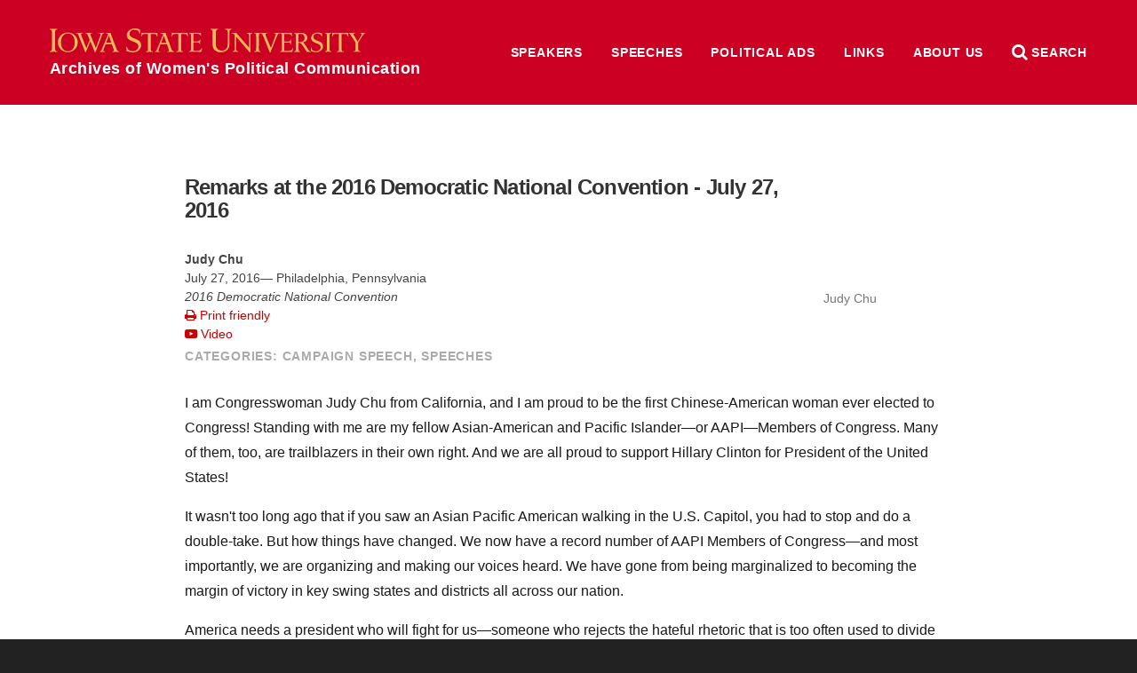

--- FILE ---
content_type: text/html; charset=UTF-8
request_url: https://awpc.cattcenter.iastate.edu/2017/03/09/remarks-at-the-2016-dnc-july-27-2016-2/
body_size: 154155
content:
<!DOCTYPE html>
<html lang="en">
	<head>
				<meta name="viewport" content="width=device-width, initial-scale=1.0">

		<meta charset="UTF-8" />
		<meta name="description" content="[July 27, 2016 | Philadelphia,&nbsp;Pennsylvania] I am Congresswoman Judy Chu from California, and I am proud to be the first Chinese-American woman ever elected to Congress!"/>

		<meta property="og:title" content="Remarks at the 2016 Democratic National Convention - July 27, 2016" />
		<meta property="og:description" content="[July 27, 2016 | Philadelphia,&nbsp;Pennsylvania] I am Congresswoman Judy Chu from California, and I am proud to be the first Chinese-American woman ever elected to Congress!"/>
		<meta property="og:site_name" content="Archives of Women&#039;s Political Communication" />
		<meta property="og:url" content="https://awpc.cattcenter.iastate.edu/2017/03/09/remarks-at-the-2016-dnc-july-27-2016-2/"/>
		<meta property="og:image" content="https://wp.las.iastate.edu/cattcenter-awpc/wp-content/uploads/sites/138/2017/03/I_279-copy_0001_014-e1550179913556.jpg"/>
		<!-- force IE to not use compatibility mode -->
		<meta http-equiv="X-UA-Compatible" content="IE=edge" />

		<title>Remarks at the 2016 Democratic National Convention &#8211; July 27, 2016  |  Archives of Women&#039;s Political Communication</title>

				<link rel="shortcut icon" href="https://awpc.cattcenter.iastate.edu/wp-content/themes/las/favicon.ico" />
		<meta name='robots' content='max-image-preview:large' />
<link rel="alternate" title="oEmbed (JSON)" type="application/json+oembed" href="https://awpc.cattcenter.iastate.edu/wp-json/oembed/1.0/embed?url=https%3A%2F%2Fawpc.cattcenter.iastate.edu%2F2017%2F03%2F09%2Fremarks-at-the-2016-dnc-july-27-2016-2%2F" />
<link rel="alternate" title="oEmbed (XML)" type="text/xml+oembed" href="https://awpc.cattcenter.iastate.edu/wp-json/oembed/1.0/embed?url=https%3A%2F%2Fawpc.cattcenter.iastate.edu%2F2017%2F03%2F09%2Fremarks-at-the-2016-dnc-july-27-2016-2%2F&#038;format=xml" />
<style id='wp-img-auto-sizes-contain-inline-css' type='text/css'>
img:is([sizes=auto i],[sizes^="auto," i]){contain-intrinsic-size:3000px 1500px}
/*# sourceURL=wp-img-auto-sizes-contain-inline-css */
</style>
<style id='wp-emoji-styles-inline-css' type='text/css'>

	img.wp-smiley, img.emoji {
		display: inline !important;
		border: none !important;
		box-shadow: none !important;
		height: 1em !important;
		width: 1em !important;
		margin: 0 0.07em !important;
		vertical-align: -0.1em !important;
		background: none !important;
		padding: 0 !important;
	}
/*# sourceURL=wp-emoji-styles-inline-css */
</style>
<style id='wp-block-library-inline-css' type='text/css'>
:root{--wp-block-synced-color:#7a00df;--wp-block-synced-color--rgb:122,0,223;--wp-bound-block-color:var(--wp-block-synced-color);--wp-editor-canvas-background:#ddd;--wp-admin-theme-color:#007cba;--wp-admin-theme-color--rgb:0,124,186;--wp-admin-theme-color-darker-10:#006ba1;--wp-admin-theme-color-darker-10--rgb:0,107,160.5;--wp-admin-theme-color-darker-20:#005a87;--wp-admin-theme-color-darker-20--rgb:0,90,135;--wp-admin-border-width-focus:2px}@media (min-resolution:192dpi){:root{--wp-admin-border-width-focus:1.5px}}.wp-element-button{cursor:pointer}:root .has-very-light-gray-background-color{background-color:#eee}:root .has-very-dark-gray-background-color{background-color:#313131}:root .has-very-light-gray-color{color:#eee}:root .has-very-dark-gray-color{color:#313131}:root .has-vivid-green-cyan-to-vivid-cyan-blue-gradient-background{background:linear-gradient(135deg,#00d084,#0693e3)}:root .has-purple-crush-gradient-background{background:linear-gradient(135deg,#34e2e4,#4721fb 50%,#ab1dfe)}:root .has-hazy-dawn-gradient-background{background:linear-gradient(135deg,#faaca8,#dad0ec)}:root .has-subdued-olive-gradient-background{background:linear-gradient(135deg,#fafae1,#67a671)}:root .has-atomic-cream-gradient-background{background:linear-gradient(135deg,#fdd79a,#004a59)}:root .has-nightshade-gradient-background{background:linear-gradient(135deg,#330968,#31cdcf)}:root .has-midnight-gradient-background{background:linear-gradient(135deg,#020381,#2874fc)}:root{--wp--preset--font-size--normal:16px;--wp--preset--font-size--huge:42px}.has-regular-font-size{font-size:1em}.has-larger-font-size{font-size:2.625em}.has-normal-font-size{font-size:var(--wp--preset--font-size--normal)}.has-huge-font-size{font-size:var(--wp--preset--font-size--huge)}.has-text-align-center{text-align:center}.has-text-align-left{text-align:left}.has-text-align-right{text-align:right}.has-fit-text{white-space:nowrap!important}#end-resizable-editor-section{display:none}.aligncenter{clear:both}.items-justified-left{justify-content:flex-start}.items-justified-center{justify-content:center}.items-justified-right{justify-content:flex-end}.items-justified-space-between{justify-content:space-between}.screen-reader-text{border:0;clip-path:inset(50%);height:1px;margin:-1px;overflow:hidden;padding:0;position:absolute;width:1px;word-wrap:normal!important}.screen-reader-text:focus{background-color:#ddd;clip-path:none;color:#444;display:block;font-size:1em;height:auto;left:5px;line-height:normal;padding:15px 23px 14px;text-decoration:none;top:5px;width:auto;z-index:100000}html :where(.has-border-color){border-style:solid}html :where([style*=border-top-color]){border-top-style:solid}html :where([style*=border-right-color]){border-right-style:solid}html :where([style*=border-bottom-color]){border-bottom-style:solid}html :where([style*=border-left-color]){border-left-style:solid}html :where([style*=border-width]){border-style:solid}html :where([style*=border-top-width]){border-top-style:solid}html :where([style*=border-right-width]){border-right-style:solid}html :where([style*=border-bottom-width]){border-bottom-style:solid}html :where([style*=border-left-width]){border-left-style:solid}html :where(img[class*=wp-image-]){height:auto;max-width:100%}:where(figure){margin:0 0 1em}html :where(.is-position-sticky){--wp-admin--admin-bar--position-offset:var(--wp-admin--admin-bar--height,0px)}@media screen and (max-width:600px){html :where(.is-position-sticky){--wp-admin--admin-bar--position-offset:0px}}

/*# sourceURL=wp-block-library-inline-css */
</style><style id='global-styles-inline-css' type='text/css'>
:root{--wp--preset--aspect-ratio--square: 1;--wp--preset--aspect-ratio--4-3: 4/3;--wp--preset--aspect-ratio--3-4: 3/4;--wp--preset--aspect-ratio--3-2: 3/2;--wp--preset--aspect-ratio--2-3: 2/3;--wp--preset--aspect-ratio--16-9: 16/9;--wp--preset--aspect-ratio--9-16: 9/16;--wp--preset--color--black: #000000;--wp--preset--color--cyan-bluish-gray: #abb8c3;--wp--preset--color--white: #ffffff;--wp--preset--color--pale-pink: #f78da7;--wp--preset--color--vivid-red: #cf2e2e;--wp--preset--color--luminous-vivid-orange: #ff6900;--wp--preset--color--luminous-vivid-amber: #fcb900;--wp--preset--color--light-green-cyan: #7bdcb5;--wp--preset--color--vivid-green-cyan: #00d084;--wp--preset--color--pale-cyan-blue: #8ed1fc;--wp--preset--color--vivid-cyan-blue: #0693e3;--wp--preset--color--vivid-purple: #9b51e0;--wp--preset--gradient--vivid-cyan-blue-to-vivid-purple: linear-gradient(135deg,rgb(6,147,227) 0%,rgb(155,81,224) 100%);--wp--preset--gradient--light-green-cyan-to-vivid-green-cyan: linear-gradient(135deg,rgb(122,220,180) 0%,rgb(0,208,130) 100%);--wp--preset--gradient--luminous-vivid-amber-to-luminous-vivid-orange: linear-gradient(135deg,rgb(252,185,0) 0%,rgb(255,105,0) 100%);--wp--preset--gradient--luminous-vivid-orange-to-vivid-red: linear-gradient(135deg,rgb(255,105,0) 0%,rgb(207,46,46) 100%);--wp--preset--gradient--very-light-gray-to-cyan-bluish-gray: linear-gradient(135deg,rgb(238,238,238) 0%,rgb(169,184,195) 100%);--wp--preset--gradient--cool-to-warm-spectrum: linear-gradient(135deg,rgb(74,234,220) 0%,rgb(151,120,209) 20%,rgb(207,42,186) 40%,rgb(238,44,130) 60%,rgb(251,105,98) 80%,rgb(254,248,76) 100%);--wp--preset--gradient--blush-light-purple: linear-gradient(135deg,rgb(255,206,236) 0%,rgb(152,150,240) 100%);--wp--preset--gradient--blush-bordeaux: linear-gradient(135deg,rgb(254,205,165) 0%,rgb(254,45,45) 50%,rgb(107,0,62) 100%);--wp--preset--gradient--luminous-dusk: linear-gradient(135deg,rgb(255,203,112) 0%,rgb(199,81,192) 50%,rgb(65,88,208) 100%);--wp--preset--gradient--pale-ocean: linear-gradient(135deg,rgb(255,245,203) 0%,rgb(182,227,212) 50%,rgb(51,167,181) 100%);--wp--preset--gradient--electric-grass: linear-gradient(135deg,rgb(202,248,128) 0%,rgb(113,206,126) 100%);--wp--preset--gradient--midnight: linear-gradient(135deg,rgb(2,3,129) 0%,rgb(40,116,252) 100%);--wp--preset--font-size--small: 13px;--wp--preset--font-size--medium: 20px;--wp--preset--font-size--large: 36px;--wp--preset--font-size--x-large: 42px;--wp--preset--spacing--20: 0.44rem;--wp--preset--spacing--30: 0.67rem;--wp--preset--spacing--40: 1rem;--wp--preset--spacing--50: 1.5rem;--wp--preset--spacing--60: 2.25rem;--wp--preset--spacing--70: 3.38rem;--wp--preset--spacing--80: 5.06rem;--wp--preset--shadow--natural: 6px 6px 9px rgba(0, 0, 0, 0.2);--wp--preset--shadow--deep: 12px 12px 50px rgba(0, 0, 0, 0.4);--wp--preset--shadow--sharp: 6px 6px 0px rgba(0, 0, 0, 0.2);--wp--preset--shadow--outlined: 6px 6px 0px -3px rgb(255, 255, 255), 6px 6px rgb(0, 0, 0);--wp--preset--shadow--crisp: 6px 6px 0px rgb(0, 0, 0);}:where(.is-layout-flex){gap: 0.5em;}:where(.is-layout-grid){gap: 0.5em;}body .is-layout-flex{display: flex;}.is-layout-flex{flex-wrap: wrap;align-items: center;}.is-layout-flex > :is(*, div){margin: 0;}body .is-layout-grid{display: grid;}.is-layout-grid > :is(*, div){margin: 0;}:where(.wp-block-columns.is-layout-flex){gap: 2em;}:where(.wp-block-columns.is-layout-grid){gap: 2em;}:where(.wp-block-post-template.is-layout-flex){gap: 1.25em;}:where(.wp-block-post-template.is-layout-grid){gap: 1.25em;}.has-black-color{color: var(--wp--preset--color--black) !important;}.has-cyan-bluish-gray-color{color: var(--wp--preset--color--cyan-bluish-gray) !important;}.has-white-color{color: var(--wp--preset--color--white) !important;}.has-pale-pink-color{color: var(--wp--preset--color--pale-pink) !important;}.has-vivid-red-color{color: var(--wp--preset--color--vivid-red) !important;}.has-luminous-vivid-orange-color{color: var(--wp--preset--color--luminous-vivid-orange) !important;}.has-luminous-vivid-amber-color{color: var(--wp--preset--color--luminous-vivid-amber) !important;}.has-light-green-cyan-color{color: var(--wp--preset--color--light-green-cyan) !important;}.has-vivid-green-cyan-color{color: var(--wp--preset--color--vivid-green-cyan) !important;}.has-pale-cyan-blue-color{color: var(--wp--preset--color--pale-cyan-blue) !important;}.has-vivid-cyan-blue-color{color: var(--wp--preset--color--vivid-cyan-blue) !important;}.has-vivid-purple-color{color: var(--wp--preset--color--vivid-purple) !important;}.has-black-background-color{background-color: var(--wp--preset--color--black) !important;}.has-cyan-bluish-gray-background-color{background-color: var(--wp--preset--color--cyan-bluish-gray) !important;}.has-white-background-color{background-color: var(--wp--preset--color--white) !important;}.has-pale-pink-background-color{background-color: var(--wp--preset--color--pale-pink) !important;}.has-vivid-red-background-color{background-color: var(--wp--preset--color--vivid-red) !important;}.has-luminous-vivid-orange-background-color{background-color: var(--wp--preset--color--luminous-vivid-orange) !important;}.has-luminous-vivid-amber-background-color{background-color: var(--wp--preset--color--luminous-vivid-amber) !important;}.has-light-green-cyan-background-color{background-color: var(--wp--preset--color--light-green-cyan) !important;}.has-vivid-green-cyan-background-color{background-color: var(--wp--preset--color--vivid-green-cyan) !important;}.has-pale-cyan-blue-background-color{background-color: var(--wp--preset--color--pale-cyan-blue) !important;}.has-vivid-cyan-blue-background-color{background-color: var(--wp--preset--color--vivid-cyan-blue) !important;}.has-vivid-purple-background-color{background-color: var(--wp--preset--color--vivid-purple) !important;}.has-black-border-color{border-color: var(--wp--preset--color--black) !important;}.has-cyan-bluish-gray-border-color{border-color: var(--wp--preset--color--cyan-bluish-gray) !important;}.has-white-border-color{border-color: var(--wp--preset--color--white) !important;}.has-pale-pink-border-color{border-color: var(--wp--preset--color--pale-pink) !important;}.has-vivid-red-border-color{border-color: var(--wp--preset--color--vivid-red) !important;}.has-luminous-vivid-orange-border-color{border-color: var(--wp--preset--color--luminous-vivid-orange) !important;}.has-luminous-vivid-amber-border-color{border-color: var(--wp--preset--color--luminous-vivid-amber) !important;}.has-light-green-cyan-border-color{border-color: var(--wp--preset--color--light-green-cyan) !important;}.has-vivid-green-cyan-border-color{border-color: var(--wp--preset--color--vivid-green-cyan) !important;}.has-pale-cyan-blue-border-color{border-color: var(--wp--preset--color--pale-cyan-blue) !important;}.has-vivid-cyan-blue-border-color{border-color: var(--wp--preset--color--vivid-cyan-blue) !important;}.has-vivid-purple-border-color{border-color: var(--wp--preset--color--vivid-purple) !important;}.has-vivid-cyan-blue-to-vivid-purple-gradient-background{background: var(--wp--preset--gradient--vivid-cyan-blue-to-vivid-purple) !important;}.has-light-green-cyan-to-vivid-green-cyan-gradient-background{background: var(--wp--preset--gradient--light-green-cyan-to-vivid-green-cyan) !important;}.has-luminous-vivid-amber-to-luminous-vivid-orange-gradient-background{background: var(--wp--preset--gradient--luminous-vivid-amber-to-luminous-vivid-orange) !important;}.has-luminous-vivid-orange-to-vivid-red-gradient-background{background: var(--wp--preset--gradient--luminous-vivid-orange-to-vivid-red) !important;}.has-very-light-gray-to-cyan-bluish-gray-gradient-background{background: var(--wp--preset--gradient--very-light-gray-to-cyan-bluish-gray) !important;}.has-cool-to-warm-spectrum-gradient-background{background: var(--wp--preset--gradient--cool-to-warm-spectrum) !important;}.has-blush-light-purple-gradient-background{background: var(--wp--preset--gradient--blush-light-purple) !important;}.has-blush-bordeaux-gradient-background{background: var(--wp--preset--gradient--blush-bordeaux) !important;}.has-luminous-dusk-gradient-background{background: var(--wp--preset--gradient--luminous-dusk) !important;}.has-pale-ocean-gradient-background{background: var(--wp--preset--gradient--pale-ocean) !important;}.has-electric-grass-gradient-background{background: var(--wp--preset--gradient--electric-grass) !important;}.has-midnight-gradient-background{background: var(--wp--preset--gradient--midnight) !important;}.has-small-font-size{font-size: var(--wp--preset--font-size--small) !important;}.has-medium-font-size{font-size: var(--wp--preset--font-size--medium) !important;}.has-large-font-size{font-size: var(--wp--preset--font-size--large) !important;}.has-x-large-font-size{font-size: var(--wp--preset--font-size--x-large) !important;}
/*# sourceURL=global-styles-inline-css */
</style>

<style id='classic-theme-styles-inline-css' type='text/css'>
/*! This file is auto-generated */
.wp-block-button__link{color:#fff;background-color:#32373c;border-radius:9999px;box-shadow:none;text-decoration:none;padding:calc(.667em + 2px) calc(1.333em + 2px);font-size:1.125em}.wp-block-file__button{background:#32373c;color:#fff;text-decoration:none}
/*# sourceURL=/wp-includes/css/classic-themes.min.css */
</style>
<link rel='stylesheet' id='tablepress-default-css' href='https://awpc.cattcenter.iastate.edu/wp-content/plugins/tablepress/css/build/default.css?ver=3.2.6' type='text/css' media='all' />
<meta name="generator" content="WordPress 6.9" />
<link rel="canonical" href="https://awpc.cattcenter.iastate.edu/2017/03/09/remarks-at-the-2016-dnc-july-27-2016-2/" />
<link rel='shortlink' href='https://awpc.cattcenter.iastate.edu/?p=14296' />
<script src='https://wp.las.iastate.edu/?dm=2034c77975d8ed9fc352392ef38ac93b&amp;action=load&amp;blogid=138&amp;siteid=1&amp;t=528767772&amp;back=https%3A%2F%2Fawpc.cattcenter.iastate.edu%2F2017%2F03%2F09%2Fremarks-at-the-2016-dnc-july-27-2016-2%2F' type='text/javascript'></script><!-- Google Tag Manager -->
<script>(function(w,d,s,l,i){w[l]=w[l]||[];w[l].push({'gtm.start':
new Date().getTime(),event:'gtm.js'});var f=d.getElementsByTagName(s)[0],
j=d.createElement(s),dl=l!='dataLayer'?'&l='+l:'';j.async=true;j.src=
'https://www.googletagmanager.com/gtm.js?id='+i+dl;f.parentNode.insertBefore(j,f);
})(window,document,'script','dataLayer','GTM-5XB4GRQF');</script>
<!-- End Google Tag Manager -->
<meta name="google-site-verification" content="gBQNxGrj7afCr0SJ5XI5ME-6Kj_gG9OsL-_dOQbHHSo" />
		<style type="text/css" id="wp-custom-css">
			nav.alpha-index.directory-alpha-index {
    display: none;
}

tr.website {
    display: none;
}


p.maxw {
	max-width:unset
}		</style>
		
		<link rel="stylesheet" href="//ajax.googleapis.com/ajax/libs/jqueryui/1.12.1/themes/smoothness/jquery-ui.css">
		<link href="https://cdn.theme.iastate.edu/font-awesome/css/font-awesome.css" rel="stylesheet">
		<link href="//addtocalendar.com/atc/1.5/atc-style-blue.css" rel="stylesheet" type="text/css">
		<link href="https://cdn.theme.iastate.edu/merriweather/css/merriweather.css" rel="stylesheet">

		<link rel='stylesheet' type='text/css' media='screen' href='https://awpc.cattcenter.iastate.edu/wp-content/themes/las/lib/css/reset.css' /><link rel='stylesheet' type='text/css' media='screen' href='https://awpc.cattcenter.iastate.edu/wp-content/themes/las/style.css' />		<link rel="stylesheet" type="text/css" media="screen" href="https://awpc.cattcenter.iastate.edu/wp-content/themes/las/css/js.css" />
		<link rel="stylesheet" type="text/css" media="screen" href="https://awpc.cattcenter.iastate.edu/wp-content/themes/las/css/plugins.css" />
		<link rel="stylesheet" type="text/css" media="print" href="https://awpc.cattcenter.iastate.edu/wp-content/themes/las/css/print.css" />

		<script src="//cdnjs.cloudflare.com/ajax/libs/modernizr/2.8.3/modernizr.min.js"></script>
		<script src="//ajax.googleapis.com/ajax/libs/jquery/1.10.2/jquery.min.js"></script>
		<script src="//ajax.googleapis.com/ajax/libs/jqueryui/1.12.1/jquery-ui.min.js"></script>
		<script type="text/javascript" src="https://awpc.cattcenter.iastate.edu/wp-content/themes/las/js/functions.js"></script>
		<script type="text/javascript" src="https://awpc.cattcenter.iastate.edu/wp-content/themes/las/js/onready.js"></script>
		<script type="text/javascript" src="https://awpc.cattcenter.iastate.edu/wp-content/themes/las/lib/js/jquery.ba-hashchange.min.js"></script>

							<link href='https://awpc.cattcenter.iastate.edu/wp-content/themes/las/site-specific/cattcenter-awpc/cattcenter-awpc.css' rel='stylesheet' type='text/css' media='screen' />					<link href='https://awpc.cattcenter.iastate.edu/wp-content/themes/las/site-specific/cattcenter-awpc/cattcenter-awpc-print.css' rel='stylesheet' type='text/css' media='print' />					<script type='text/javascript' src='https://awpc.cattcenter.iastate.edu/wp-content/themes/las/site-specific/cattcenter-awpc/cattcenter-awpc.js'></script>
		<!--[if lt IE 9]>
		<script src="http://html5shiv.googlecode.com/svn/trunk/html5.js"></script>
		<link href="homepage/ie8.css" media="screen" type="text/css" rel="stylesheet">
		<![endif]-->
					</head>
<body class="wp-singular post-template-default single single-post postid-14296 single-format-standard wp-theme-las long-top-level-nav has-post-thumbnail">

	<div id="fb-root"></div>
	<script>(function(d, s, id) {
	  var js, fjs = d.getElementsByTagName(s)[0];
	  if (d.getElementById(id)) return;
	  js = d.createElement(s); js.id = id;
	  js.src = "//connect.facebook.net/en_US/sdk.js#xfbml=1&version=v2.6&appId=294718484009486";
	  fjs.parentNode.insertBefore(js, fjs);
	}(document, 'script', 'facebook-jssdk'));</script>

<script type="text/javascript">(function () {
            if (window.addtocalendar)if(typeof window.addtocalendar.start == "function")return;
            if (window.ifaddtocalendar == undefined) { window.ifaddtocalendar = 1;
                var d = document, s = d.createElement('script'), g = 'getElementsByTagName';
                s.type = 'text/javascript';s.charset = 'UTF-8';s.async = true;
                s.src = ('https:' == window.location.protocol ? 'https' : 'http')+'://addtocalendar.com/atc/1.5/atc.min.js';
                var h = d[g]('body')[0];h.appendChild(s); }})();
    </script>


<header class='top banner'>
	<div class='wrap top'>
		<a class='home isu' href='https://awpc.cattcenter.iastate.edu' title='Home'>Archives of Women&#039;s Political Communication</a>					<nav class='top-level long menu site '>
				<div class='title'>Site Menu</div>
				<div class='wrap top'>
				<ul id="menu-top-level" class="menu clear-fix"><li id="menu-item-12700" class="menu-item menu-item-type-post_type menu-item-object-page menu-item-12700"><a href="https://awpc.cattcenter.iastate.edu/speakers/">Speakers</a></li>
<li id="menu-item-17184" class="menu-item menu-item-type-post_type menu-item-object-page menu-item-17184"><a href="https://awpc.cattcenter.iastate.edu/speeches/">Speeches</a></li>
<li id="menu-item-17183" class="menu-item menu-item-type-post_type menu-item-object-page menu-item-17183"><a href="https://awpc.cattcenter.iastate.edu/political-ads/">Political Ads</a></li>
<li id="menu-item-12701" class="menu-item menu-item-type-post_type menu-item-object-page menu-item-12701"><a href="https://awpc.cattcenter.iastate.edu/links/">Links</a></li>
<li id="menu-item-12765" class="menu-item menu-item-type-post_type menu-item-object-page menu-item-has-children menu-item-12765"><a href="https://awpc.cattcenter.iastate.edu/about-us/about-the-archives/">About Us</a>
<ul class="sub-menu">
	<li id="menu-item-12764" class="menu-item menu-item-type-post_type menu-item-object-page menu-item-12764"><a href="https://awpc.cattcenter.iastate.edu/about-us/about-the-catt-center/">About the Catt Center</a></li>
	<li id="menu-item-12808" class="menu-item menu-item-type-post_type menu-item-object-page menu-item-12808"><a href="https://awpc.cattcenter.iastate.edu/about-us/contributing-speeches/">Contributing Speeches</a></li>
	<li id="menu-item-12763" class="menu-item menu-item-type-post_type menu-item-object-page menu-item-12763"><a href="https://awpc.cattcenter.iastate.edu/about-us/copyright-and-privacy-information/">Copyright and Privacy Information</a></li>
</ul>
</li>
</ul>
				</div>
			</nav>		<div class='controls'>
			<div title='Site menu' class='control menu' href='#menu'><i class='fa fa-bars'></i> <span>Menu</span></div>
			<div title='Search this website' class='control search' href='#search'><i class='fa fa-search'></i> <span>Search</span></div>
		</div>
	</div> <!-- .wrap -->
	<div class='container menu'></div>
	<div class='style-div-1'></div>
</header>


<main role='main'>
	<div class='wrap top'>
					
				<article class='post-view single post'>
					<header>
						<div class='text'>
							<a href='/directory/judy-chu/' class='profile-info'>
									 	<div class='directory-photo-boundary'>
		<div class='img' title='Judy  Chu' style='background-image: url(https://wp.las.iastate.edu/cattcenter-awpc/wp-content/uploads/sites/138/2017/03/I_279-copy_0001_014-e1550179913556.jpg)'></div>
	</div>
									 <div class='profile-name'>Judy  Chu</div>
							</a>
							<h1 class='post-title'>Remarks at the 2016 Democratic National Convention - July 27, 2016</h1>
							<div class='womenspeech-meta'>
								<span class='speaker-name'><strong>Judy  Chu</strong></span><br>
								<div class='womenspeech-date'>July 27, 2016&mdash; Philadelphia, Pennsylvania</div>
								<cite>2016 Democratic National Convention</cite><br>
								<a class='print-friendly' href="javascript:window.print()"><i class='fa fa-print' aria-hidden='true'></i> Print friendly</a><br>
								<a class='video' target='_blank' href='https://www.youtube.com/watch?v=JfnZc_8OF-I&amp;index=1&amp;list=PLDLQiUqKaml562yCULyHFu6opXhPglV8s'><i class='fa fa-youtube-play' aria-hidden='true'></i> Video</a><br>
								
							</div>
										<div class='post-categories post-meta'><span>categories:</span> 				<a href='https://awpc.cattcenter.iastate.edu/category/campaign-speech'>Campaign Speech</a>, 				<a href='https://awpc.cattcenter.iastate.edu/category/speech'>Speeches</a></div>
						</div>
					</header>
					<div class='post-content'>
						<p>I am Congresswoman Judy Chu from California, and I am proud to be the first Chinese-American woman ever elected to Congress! Standing with me are my fellow Asian-American and Pacific Islander—or AAPI—Members of Congress. Many of them, too, are trailblazers in their own right. And we are all proud to support Hillary Clinton for President of the United States!</p>
<p>It wasn't too long ago that if you saw an Asian Pacific American walking in the U.S. Capitol, you had to stop and do a double-take. But how things have changed. We now have a record number of AAPI Members of Congress—and most importantly, we are organizing and making our voices heard. We have gone from being marginalized to becoming the margin of victory in key swing states and districts all across our nation.</p>
<p>America needs a president who will fight for us—someone who rejects the hateful rhetoric that is too often used to divide us and believes that America's diversity is our greatest strength. That's why we've got to elect Hillary Clinton as our next President of the United States! When it comes to the issues most important to us, Hillary Clinton gets it.</p>
<p>On immigration reform, she gets it. So many families have been kept apart for decades by an incredibly long family visa backlog. Hillary will fight to clear that backlog so that millions of American families can finally be reunited with their loved ones. We're with Hillary because she is committed to comprehensive immigration reform!</p>
<p>On education, she gets it. So many of our parents and grandparents sacrificed to come to the United States because they wanted their children to get a better education and live the American Dream. We're with Hillary because she'll make debt-free college available for all Americans.</p>
<p>On voting rights, she gets it. Today, almost 70 percent of AAPI adults are foreign born. Access to translated and absentee ballots is critical. We're with Hillary because she will work with Congress to restore the Voting Rights Act and ensure fair access to the ballot box.</p>
<p>On making sure we have a diverse federal government, she gets it. We're with Hillary because she will appoint an administration that looks like America.</p>
<p>And on safeguarding our civil liberties, she gets it. I am so proud to have Congresswoman Doris Matsui and Congressman Mike Honda as members of our caucus. During World War II, both Doris and Mike were imprisoned in internment camps for no other reason than their ethnicity. Donald Trump doesn't seem to have a problem with this part of our history. With Hillary Clinton, we know the civil and constitutional rights of all Americans will be protected!</p>
<p>Tonight, we are also grieving for our dear friend and colleague, Congressman Mark Takai from Hawai'i, who passed away last week at the age of 49 after a hard-fought battle with pancreatic cancer. Mark truly had the aloha spirit, and was deeply committed to advancing the priorities of the people of Hawai'i and our veterans. I will never forget the tears in his eyes when he learned about the Cancer Moonshot initiative. It gave him and millions of Americans hope that we will finally find a cure for cancer. In his memory, we've got to keep hoping—and fighting.</p>
<p>Hillary Clinton is the best choice for all Americans to move our country forward. Our caucus members reflect the diversity of America. And that is why we are proud to stand with her.</p>
<hr>
<p>2020 Democratic National Convention. &quot;Congresswoman Judy Chu and members at DNC 2016.&quot; YouTube video, 14:49. July 27, 2016. <a href="https://www.youtube.com/watch?v=JfnZc_8OF-I">https://www.youtube.com/watch?v=JfnZc_8OF-I</a>.</p>
						<iframe width='560' height='315' src='https://www.youtube.com/embed/JfnZc_8OF-I' frameborder='0' allowfullscreen></iframe>
					</div>
					<footer>

					</footer>
				</article>				<div id="secondary-sidebar" class="footer-disclaimer">
		<div id="custom_html-2" class="widget_text widget widget_custom_html"><div class="textwidget custom-html-widget"><p align="center" class="maxw"><strong><em>Neither the Catt Center nor Iowa State University is affiliated with any individual in the Archives or any political party. Inclusion in the Archives is not an endorsement by the center or the university.</em></strong></p></div></div>		</div>
		</div> <!-- .wrap -->
</main>

<nav id='site' class='site'>
	<div class='wrap top'>
					<form title='Search' role="search" method="get" class="searchform clear-fix" action="https://awpc.cattcenter.iastate.edu/">
			<h1>Search</h1>
			<div class='input'>
				<input type="search" value="" name="search" placeholder='Search Archives of Women&#039;s Political Communication'>
			</div>

			<div class='input'>
				<input type='radio' name='content_type' value='all' /> All
				<input type='radio' name='content_type' value='directory'  /> Speakers
				<input type='radio' name='content_type' value='speech'  /> Speeches
				<input type='radio' name='content_type' value='political-ad'  /> Political ads
			</div>

			<div class='input supplemental profiles hidden'>
				Category: <select  name='role' id='role' class='supplemental'>
	<option value='0'>&nbsp;</option>
	<option class="level-0" value="activist">Activist</option>
	<option class="level-0" value="ambassador">Ambassador</option>
	<option class="level-0" value="business-executive">Business Executive</option>
	<option class="level-0" value="candidate">Candidate</option>
	<option class="level-0" value="candidate-surrogate">Candidate Surrogate</option>
	<option class="level-0" value="chancellor">Chancellor</option>
	<option class="level-0" value="e-p-a-administrator">E.P.A. Administrator</option>
	<option class="level-0" value="governor">Governor</option>
	<option class="level-0" value="governor-general">Governor General</option>
	<option class="level-0" value="historical">Historical</option>
	<option class="level-0" value="inaugural-poet">Inaugural Poet</option>
	<option class="level-0" value="indigenous-leader">Indigenous Leader</option>
	<option class="level-0" value="international-leader">International Leader</option>
	<option class="level-0" value="iowa-womens-hall-of-fame">Iowa Women</option>
	<option class="level-0" value="journalist">Journalist</option>
	<option class="level-0" value="lieutenant-governor">Lieutenant Governor</option>
	<option class="level-0" value="mary-louise-smith-chair">Mary Louise Smith Chair</option>
	<option class="level-0" value="mayor">Mayor</option>
	<option class="level-0" value="military-veteran">Military Veteran</option>
	<option class="level-0" value="nobel-prize-recipient">Nobel Peace Prize Laureate</option>
	<option class="level-0" value="president">President/Prime Minister/Head of State</option>
	<option class="level-0" value="presidential-advisor">Presidential Advisor</option>
	<option class="level-0" value="presidential-or-vp-candidate">Presidential or VP Candidate</option>
	<option class="level-0" value="royalty">Royalty</option>
	<option class="level-0" value="small-business-administration-administrator">Small Business Administration Administrator</option>
	<option class="level-0" value="social-movement">Social Movement</option>
	<option class="level-0" value="state-attorney-general">State Attorney General</option>
	<option class="level-0" value="state-auditor">State Auditor</option>
	<option class="level-0" value="state-representative">State Representative</option>
	<option class="level-0" value="state-secretary-of-agriculture">State Secretary of Agriculture</option>
	<option class="level-0" value="state-secretary-of-commerce">State Secretary of Commerce</option>
	<option class="level-0" value="state-secretary-of-state">State Secretary of State</option>
	<option class="level-0" value="state-senator">State Senator</option>
	<option class="level-0" value="state-treasurercfo">State Treasurer/CFO</option>
	<option class="level-0" value="u-s-attorney-general">U.S. Attorney General</option>
	<option class="level-0" value="cabinet-member">U.S. Cabinet Member</option>
	<option class="level-0" value="u-s-director-of-national-intelligence">U.S. Director of National Intelligence</option>
	<option class="level-0" value="first-lady">U.S. First Lady</option>
	<option class="level-0" value="u-s-representative">U.S. Representative</option>
	<option class="level-0" value="second-lady">U.S. Second Lady</option>
	<option class="level-0" value="u-s-secretary-of-commerce">U.S. Secretary of Commerce</option>
	<option class="level-0" value="secretary-of-education">U.S. Secretary of Education</option>
	<option class="level-0" value="u-s-secretary-of-energy">U.S. Secretary of Energy</option>
	<option class="level-0" value="u-s-secretary-of-health-and-human-services">U.S. Secretary of Health and Human Services</option>
	<option class="level-0" value="u-s-secretary-of-homeland-security">U.S. Secretary of Homeland Security</option>
	<option class="level-0" value="u-s-secretary-of-housing-and-urban-development">U.S. Secretary of Housing and Urban Development</option>
	<option class="level-0" value="u-s-secretary-of-labor">U.S. Secretary of Labor</option>
	<option class="level-0" value="u-s-secretary-of-state">U.S. Secretary of State</option>
	<option class="level-0" value="u-s-secretary-of-the-interior">U.S. Secretary of the Interior</option>
	<option class="level-0" value="u-s-secretary-of-treasury">U.S. Secretary of the Treasury</option>
	<option class="level-0" value="u-s-secretary-of-transportation">U.S. Secretary of Transportation</option>
	<option class="level-0" value="u-s-senator">U.S. Senator</option>
	<option class="level-0" value="u-s-supreme-court">U.S. Supreme Court</option>
	<option class="level-0" value="u-s-trade-representative">U.S. Trade Representative</option>
	<option class="level-0" value="vice-president">Vice President</option>
	<option class="level-0" value="white-house-chief-of-staff">White House Chief of Staff</option>
</select>

			</div>

			<div class='input supplemental speech hidden'>
				<div>Date: <input class='supplemental date' type='date' value='' name='after_date' /> - <input class='supplemental date' type='date' value='' name='before_date' /></div>
				<div>Type: <select  name='category_name' id='category_name' class='supplemental'>
	<option value='0'>&nbsp;</option>
	<option class="level-0" value="acceptance-speech">Acceptance Speech</option>
	<option class="level-0" value="announcement-speech">Announcement Speech</option>
	<option class="level-0" value="campaign-speech">Campaign Speech</option>
	<option class="level-0" value="commencement-address">Commencement/Baccalaureate/Convocation Address</option>
	<option class="level-0" value="concession-speech">Concession Speech</option>
	<option class="level-0" value="debate">Debate</option>
	<option class="level-0" value="eulogy">Eulogy</option>
	<option class="level-0" value="floor-speech-state-legislature">Floor Speech &#8211; State Legislature</option>
	<option class="level-0" value="floor-speech-u-s-house">Floor Speech &#8211; U.S. House</option>
	<option class="level-0" value="floor-speech-u-s-senate">Floor Speech &#8211; U.S. Senate</option>
	<option class="level-0" value="inaugural-address">Inaugural Address</option>
	<option class="level-0" value="interview">Interview</option>
	<option class="level-0" value="keynote-address">Keynote Address</option>
	<option class="level-0" value="lecture">Lecture</option>
	<option class="level-0" value="poem">Poem</option>
	<option class="level-0" value="press-conference">Press Conference</option>
	<option class="level-0" value="radio-broadcast">Radio address</option>
	<option class="level-0" value="resignation-speech">Resignation Speech</option>
	<option class="level-0" value="state-of-city">State of City</option>
	<option class="level-0" value="state-of-state">State of State</option>
	<option class="level-0" value="u-s-house-committee-subcommittee-meeting">U.S. House Committee/Subcommittee Meeting/Hearing</option>
	<option class="level-0" value="u-s-senate-committee-meeting">U.S. Senate Committee/Subcommittee Meeting/Hearing</option>
	<option class="level-0" value="victory-speech">Victory Speech</option>
</select>
</div>
				<div>Location: <input class='supplemental' type='text' name='location' value='' /></div>
				<div>Speaker: <select class='supplemental' name='profile_slug'><option></option><option  value='deedra-abboud'>Abboud, Deedra</option><option  value='stacey-abrams'>Abrams, Stacey</option><option  value='bella-abzug'>Abzug, Bella</option><option  value='melissa-ackison'>Ackison, Melissa</option><option  value='sandy-adams'>Adams, Sandy</option><option  value='alma-adams'>Adams, Alma</option><option  value='sadie-lewis-adams'>Adams, Sadie Lewis</option><option  value='jane-addams'>Addams, Jane</option><option  value='chimamanda-ngozi-adichie'>Adichie, Chimamanda Ngozi</option><option  value='madeleine-k-albright'>Albright, Madeleine</option><option  value='elizabeth-alexander'>Alexander, Elizabeth</option><option  value='margaret-walker-alexander'>Alexander, Margaret Walker</option><option  value='kathleen-allen'>Allen, Kathleen</option><option  value='nina-evans-allender'>Allender, Nina Evans</option><option  value='angela-alsobrooks'>Alsobrooks, Angela</option><option  value='naomi-bowman-talbert-anderson'>Anderson, Naomi Bowman Talbert </option><option  value='naomi-andrews'>Andrews, Naomi</option><option  value='maya-angelou'>Angelou, Maya</option><option  value='susan-b-anthony'>Anthony, Susan B.</option><option  value='staci-appel'>Appel, Staci</option><option  value='corazon-aquino'>Aquino, Corazon</option><option  value='jacinda-ardern'>Ardern, Jacinda</option><option  value='annie-arniel'>Arniel, Annie</option><option  value='katie-arrington'>Arrington, Katie</option><option  value='jari-askins'>Askins, Jari</option><option  value='cindy-axne'>Axne, Cindy</option><option  value='kelly-ayotte'>Ayotte, Kelly</option><option  value='michelle-bachelet'>Bachelet, Michelle</option><option  value='michele-m-bachmann'>Bachmann, Michele</option><option  value='lauren-baer'>Baer, Lauren</option><option  value='nancy-kassebaum-baker'>Baker, Nancy Kassebaum</option><option  value='ella-baker'>Baker, Ella</option><option  value='emily-greene-balch'>Balch, Emily Greene</option><option  value='tammy-s-baldwin'>Baldwin, Tammy</option><option  value='becca-balint'>Balint, Becca</option><option  value='dana-balter'>Balter, Dana</option><option  value='joyce-banda'>Banda, Joyce</option><option  value='nanette-diaz-barragan'>Barragán, Nanette Diaz</option><option  value='charlene-barshefsky'>Barshefsky, Charlene</option><option  value='karen-bass'>Bass, Karen</option><option  value='daisy-bates'>Bates, Daisy</option><option  value='melissa-bean'>Bean, Melissa</option><option  value='joyce-beatty'>Beatty, Joyce</option><option  value='simone-de-beauvoir'>Beauvoir, Simone de</option><option  value='april-becker'>Becker, April</option><option  value='shenna-bellows'>Bellows, Shenna</option><option  value='luann-bennett'>Bennett, LuAnn</option><option  value='sabine-bergmann-pohl'>Bergmann-Pohl, Sabine</option><option  value='shelley-berkley'>Berkley, Shelley</option><option  value='mary-m-bethune'>Bethune, Mary McLeod </option><option  value='benazir-bhutto'>Bhutto, Benazir</option><option  value='stephanie-bice'>Bice, Stephanie</option><option  value='jill-biden'>Biden, Jill</option><option  value='judy-biggert'>Biggert, Judy</option><option  value='brenna-bird'>Bird, Brenna</option><option  value='diane-black'>Black, Diane</option><option  value='black-lives-matter-network-blacklivesmatter-blm'>Black Lives Matter, #BlackLivesMatter, #BLM</option><option  value='marsha-blackburn'>Blackburn, Marsha</option><option  value='irene-moorman-blackstone'>Blackstone, Irene Moorman</option><option  value='alice-stone-blackwell'>Blackwell, Alice Stone</option><option  value='cherie-blair'>Blair, Cherie</option><option  value='lillie-devereux-blake'>Blake, Lillie Devereux </option><option  value='katherine-devereux-blake'>Blake, Katherine</option><option  value='kathleen-b-blanco'>Blanco, Kathleen</option><option  value='bob-bland'>Bland, Mari Lynn “Bob”</option><option  value='amelia-jenks-bloomer'>Bloomer, Amelia Jenks</option><option  value='lisa-blunt-rochester'>Blunt Rochester, Lisa</option><option  value='lauren-boebert'>Boebert, Lauren</option><option  value='connie-boesen'>Boesen, Connie</option><option  value='grace-lee-boggs'>Boggs, Grace Lee </option><option  value='christina-bohannan'>Bohannan, Christina</option><option  value='suzanne-bonamici'>Bonamici, Suzanne</option><option  value='pam-bondi'>Bondi, Pam</option><option  value='mary-bono'>Bono, Mary</option><option  value='terri-bonoff'>Bonoff, Terri</option><option  value='madeleine-bordallo'>Bordallo, Madeleine</option><option  value='keisha-lance-bottoms'>Bottoms, Keisha Lance</option><option  value='carolyn-bourdeaux'>Bourdeaux, Carolyn</option><option  value='muriel-bowser'>Bowser, Muriel</option><option  value='barbara-l-boxer'>Boxer, Barbara</option><option  value='mame-madior-boye'>Boye, Mame Madior</option><option  value='carol-moseley-braun'>Braun, Carol Moseley</option><option  value='jan-brewer'>Brewer, Jan</option><option  value='ruby-bridges-hall'>Bridges Hall, Ruby</option><option  value='katie-britt'>Britt, Katie</option><option  value='susan-brooks'>Brooks, Susan</option><option  value='corrine-brown'>Brown, Corrine</option><option  value='katherine-kate-brown'>Brown, Katherine "Kate"</option><option  value='lisa-brown'>Brown, Lisa</option><option  value='sue-m-wilson-brown'>Brown, Sue M. Wilson</option><option  value='latosha-brown'>Brown, LaTosha</option><option  value='shontel-brown'>Brown, Shontel</option><option  value='charlotte-hawkins-brown'>Brown, Charlotte Hawkins</option><option  value='ginny-brown-waite'>Brown-Waite, Ginny</option><option  value='julia-brownley'>Brownley, Julia</option><option  value='gro-brundtland'>Brundtland, Gro</option><option  value='laurie-buckhout'>Buckhout, Laurie</option><option  value='ann-marie-buerkle'>Buerkle, Ann Marie</option><option  value='charlotte-bunch'>Bunch, Charlotte</option><option  value='mary-burke'>Burke, Mary</option><option  value='yvonne-burke'>Burke, Yvonne</option><option  value='tarana-burke'>Burke, Tarana</option><option  value='lucy-burns'>Burns, Lucy</option><option  value='nannie-helen-burroughs'>Burroughs, Nannie Helen</option><option  value='laura-bush'>Bush, Laura</option><option  value='barbara-p-bush'>Bush, Barbara</option><option  value='cori-bush'>Bush, Cori</option><option  value='cheri-bustos'>Bustos, Cheri</option><option  value='emily-cain'>Cain, Emily</option><option  value='roza-calderon'>Calderon, Roza</option><option  value='micheline-calmy-rey'>Calmy-Rey, Micheline</option><option  value='kyle-cameron'>Cameron, Kyle</option><option  value='kat-cammack'>Cammack, Kat</option><option  value='kim-campbell'>Campbell, Kim</option><option  value='bonnie-j-campbell'>Campbell, Bonnie J.</option><option  value='maria-cantwell'>Cantwell, Maria</option><option  value='shelley-moore-capito'>Capito, Shelley Moore</option><option  value='lois-capps'>Capps, Lois</option><option  value='zuzana-caputova'>Caputová, Zuzana</option><option  value='dr-yadira-caraveo'>Caraveo, Yadira</option><option  value='keli-carender'>Carender, Keli</option><option  value='stephanie-carlisle'>Carlisle, Stephanie</option><option  value='jennifer-carroll'>Carroll, Jennifer</option><option  value='morgan-carroll'>Carroll, Morgan</option><option  value='rachel-carson'>Carson, Rachel</option><option  value='rosalynn-carter'>Carter, Rosalynn</option><option  value='mary-ann-shadd-cary'>Cary, Mary Ann Shadd</option><option  value='kathy-castor'>Castor, Kathy</option><option  value='catherine-the-great'>Catherine the Great, Empress</option><option  value='carrie-chapman-catt'>Catt, Carrie Chapman</option><option  value='elaine-l-chao'>Chao, Elaine</option><option  value='lori-chavez-deremer'>Chavez-DeRemer, Lori</option><option  value='lynne-cheney'>Cheney, Lynne</option><option  value='elizabeth-liz-cheney'>Cheney, Elizabeth "Liz"</option><option  value='sheila-cherfilus-mccormick'>Cherfilus-McCormick, Sheila</option><option  value='laura-chinchilla'>Chinchilla, Laura</option><option  value='shirley-chisholm'>Chisholm, Shirley</option><option  value='donna-christensen'>Christensen, Donna</option><option  value='katrina-christiansen'>Christiansen, Katrina</option><option  value='judy-chu'>Chu, Judy</option><option  value='helen-e-clark'>Clark, Helen</option><option  value='katherine-clark'>Clark, Katherine</option><option  value='septima-poinsette-clark'>Clark, Septima Poinsette</option><option  value='yvette-d-clarke'>Clarke, Yvette</option><option  value='hillary-rodham-clinton'>Clinton, Hillary Rodham</option><option  value='chelsea-clinton'>Clinton, Chelsea</option><option  value='sue-bell-cobb'>Cobb, Sue Bell</option><option  value='mary-jane-coggeshall'>Coggeshall, Mary Jane</option><option  value='linda-coleman'>Coleman, Linda</option><option  value='susan-collins'>Collins, Susan</option><option  value='cardiss-collins'>Collins, Cardiss</option><option  value='martha-layne-collins'>Collins, Martha</option><option  value='barbara-comstock'>Comstock, Barbara</option><option  value='amy-coney-barrett'>Coney Barrett, Amy</option><option  value='kellyanne-conway'>Conway, Kellyanne</option><option  value='coralie-franklin-cook'>Cook, Coralie Franklin</option><option  value='jessica-cook'>Cook, Jessica</option><option  value='rebecca-cooke'>Cooke, Rebecca</option><option  value='mari-copeny'>Copeny, Mari</option><option  value='catherine-cortez-masto'>Cortez Masto, Catherine</option><option  value='missy-cotter-smasal'>Cotter Smasal, Missy </option><option  value='ann-coulter'>Coulter, Ann</option><option  value='angie-craig'>Craig, Angela</option><option  value='joyce-craig'>Craig, Joyce</option><option  value='kimberle-williams-crenshaw'>Crenshaw, Kimberlé Williams</option><option  value='jasmine-crockett'>Crockett, Jasmine</option><option  value='suzanne-crouch'>Crouch, Suzanne</option><option  value='janice-shaw-crouse'>Crouse, Janice Shaw</option><option  value='candy-crowley'>Crowley, Candy </option><option  value='erin-cruz'>Cruz, Erin</option><option  value='severn-cullis-suzuki'>Cullis-Suzuki, Severn</option><option  value='s-e-cupp'>Cupp, S.E.</option><option  value='kathy-a-dahlkemper'>Dahlkemper, Kathy</option><option  value='nancy-dahlstrom'>Dahlstrom, Nancy</option><option  value='marjorie-dannenfelser'>Dannenfelser, Marjorie</option><option  value='sharice-davids'>Davids, Sharice</option><option  value='susan-davis'>Davis, Susan </option><option  value='wendy-davis'>Davis, Wendy</option><option  value='melissa-davis'>Davis, Melissa</option><option  value='megan-davis'>Davis, Megan</option><option  value='angela-davis'>Davis, Angela</option><option  value='monica-de-la-cruz'>De La Cruz, Monica</option><option  value='madeleine-dean'>Dean, Madeleine</option><option  value='ellen-degeneres'>DeGeneres, Ellen</option><option  value='diana-degette'>DeGette, Diana </option><option  value='deidre-dejear'>DeJear, Deidre</option><option  value='rosa-delauro'>DeLauro, Rosa </option><option  value='suzan-delbene'>DelBene, Suzan</option><option  value='valdez-val-demings'>Demings, Valdez "Val"</option><option  value='diane-denish'>Denish, Diane</option><option  value='betsy-devos'>DeVos, Elizabeth "Betsy"</option><option  value='debbie-dingell'>Dingell, Debbie</option><option  value='luisa-d-diogo'>Diogo, Luisa</option><option  value='sheila-dixon'>Dixon, Sheila</option><option  value='caroleene-dobson'>Dobson, Caroleene </option><option  value='elizabeth-dole'>Dole, Elizabeth</option><option  value='nella-domenici'>Domenici, Nella </option><option  value='wilhelmina-kekelaokalaninui-widemann-dowsett'>Dowsett, Wilhelmina Kekelaokalaninui Wideman </option><option  value='gretchen-driskell'>Driskell, Gretchen</option><option  value='heidi-drygas'>Drygas, Heidi</option><option  value='catherine-duchess-of-cambridge'>Duchess of Cambridge, Catherine</option><option  value='tammy-duckworth'>Duckworth, Tammy</option><option  value='anne-dallas-dudley'>Dudley, Anne</option><option  value='nancy-a-dunkel'>Dunkel, Nancy</option><option  value='flora-dunlap'>Dunlap, Flora</option><option  value='jennifer-dunn'>Dunn, Jennifer</option><option  value='amelia-earhart'>Earhart, Amelia</option><option  value='winsome-earle-sears'>Earle-Sears, Winsome</option><option  value='delaine-eastin'>Eastin, Delaine</option><option  value='crystal-eastman'>Eastman, Crystal</option><option  value='kara-eastman'>Eastman, Kara</option><option  value='shirin-ebadi'>Ebadi, Shirin</option><option  value='marian-wright-edelman'>Edelman, Marian Wright</option><option  value='donna-edwards'>Edwards, Donna</option><option  value='queen-elizabeth-i'>Elizabeth I, Queen</option><option  value='queen-elizabeth-ii'>Elizabeth II, Queen</option><option  value='renee-ellmers'>Ellmers, Renee</option><option  value='sue-ellspermann'>Ellspermann, Sue</option><option  value='jo-ann-emerson'>Emerson, Jo Ann</option><option  value='kirsten-engel'>Engel, Kirsten</option><option  value='nora-ephron'>Ephron, Nora</option><option  value='lena-epstein'>Epstein, Lena</option><option  value='joni-ernst'>Ernst, Joni</option><option  value='veronica-escobar'>Escobar, Veronica</option><option  value='anna-eshoo'>Eshoo, Anna</option><option  value='elizabeth-esty'>Esty, Elizabeth </option><option  value='stacey-evans'>Evans, Stacey</option><option  value='mary-fallin'>Fallin, Mary </option><option  value='frances-sissy-farenthold'>Farenthold, Frances &#8220;Sissy&#8221; </option><option  value='chele-farley'>Farley, Chele</option><option  value='caroline-fayard'>Fayard, Caroline </option><option  value='dianne-feinstein'>Feinstein, Dianne </option><option  value='rebecca-l-felton'>Felton, Rebecca L</option><option  value='geraldine-a-ferraro'>Ferraro, Geraldine A</option><option  value='abby-finkenauer'>Finkenauer, Abby</option><option  value='vigdis-finnbogadottir'>Finnbogadóttir, Vigdís</option><option  value='carly-fiorina'>Fiorina, Carly </option><option  value='michelle-fischbach'>Fischbach, Michelle</option><option  value='deb-fischer'>Fischer, Deb </option><option  value='mary-fisher'>Fisher, Mary </option><option  value='peggy-flanagan'>Flanagan, Peggy</option><option  value='lizzie-pannill-fletcher'>Fletcher, Lizzie Pannill</option><option  value='elizabeth-g-flynn'>Flynn, Elizabeth Gurley</option><option  value='betty-a-ford'>Ford, Betty A</option><option  value='abby-kelley-foster'>Foster, Abby Kelley</option><option  value='marie-foster'>Foster, Marie</option><option  value='valerie-p-foushee'>Foushee, Valerie P.</option><option  value='whitney-fox'>Fox, Whitney</option><option  value='virginia-foxx'>Foxx, Virginia </option><option  value='lois-frankel'>Frankel, Lois </option><option  value='shirley-franklin'>Franklin, Shirley </option><option  value='betty-friedan'>Friedan, Betty </option><option  value='marcia-l-fudge'>Fudge, Marcia L</option><option  value='lenora-b-fulani'>Fulani, Lenora B</option><option  value='tulsi-gabbard'>Gabbard, Tulsi </option><option  value='matilda-j-gage'>Gage, Matilda J</option><option  value='frances-d-gage'>Gage, Frances D</option><option  value='alyse-galvin'>Galvin, Alyse</option><option  value='indira-gandhi'>Gandhi, Indira </option><option  value='sylvia-garcia'>Garcia, Sylvia</option><option  value='cassy-garcia'>Garcia, Cassy</option><option  value='helen-hamilton-gardener'>Gardener, Helen Hamilton</option><option  value='alicia-garza'>Garza, Alicia</option><option  value='kristin-gaspar'>Gaspar, Kristin</option><option  value='melinda-gates'>Gates, Melinda</option><option  value='kyle-evans-gay'>Gay, Kyle Evans</option><option  value='leymah-gbowee'>Gbowee, Leymah</option><option  value='edna-fischel-gelhorn'>Gellhorn, Edna Fischel</option><option  value='madison-gesiotto-gilbert'>Gesiotto Gilbert, Madison</option><option  value='lois-gibbs'>Gibbs, Lois</option><option  value='sara-gideon'>Gideon, Sara</option><option  value='gabrielle-giffords'>Giffords, Gabrielle </option><option  value='julia-gillard'>Gillard, Julia </option><option  value='kirsten-e-gillibrand'>Gillibrand, Kirsten E</option><option  value='charlotte-perkins-gilman'>Gilman, Charlotte Perkins</option><option  value='ruth-bader-ginsburg'>Ginsburg, Ruth Bader</option><option  value='christina-giunchigliani'>Giunchigliani, Christina</option><option  value='elizabeth-glaser'>Glaser, Elizabeth </option><option  value='cathy-glasson'>Glasson, Cathy</option><option  value='caroline-gleich'>Gleich, Caroline</option><option  value='marie-gluesenkamp-perez'>Gluesenkamp Perez, Marie</option><option  value='carmen-goers'>Goers, Carmen</option><option  value='emma-goldman'>Goldman, Emma </option><option  value='emma-gonzalez'>González, X</option><option  value='jenniffer-gonzalez'>González-Colón, Jenniffer</option><option  value='jessica-gonzalez-rojas'>González-Rojas, Jessica</option><option  value='jane-goodall'>Goodall, Jane</option><option  value='maggie-goodlander'>Goodlander, Maggie</option><option  value='mary-elizabeth-tipper-gore'>Gore, Mary Elizabeth &#8220;Tipper&#8221; </option><option  value='lisa-goree'>Goree, Lisa</option><option  value='amanda-gorman'>Gorman, Amanda</option><option  value='gwen-graham'>Graham, Gwen </option><option  value='kay-granger'>Granger, Kay </option><option  value='jennifer-m-granholm'>Granholm, Jennifer M</option><option  value='ella-t-grasso'>Grasso, Ella T.</option><option  value='jennifer-ruth-green'>Green, Jennifer-Ruth</option><option  value='marjorie-taylor-greene'>Greene, Marjorie Taylor</option><option  value='theresa-greenfield'>Greenfield, Theresa</option><option  value='christine-gregoire'>Gregoire, Christine </option><option  value='christina-grigorian'>Grigorian, Christina</option><option  value='alison-lundergan-grimes'>Grimes, Alison Lundergan </option><option  value='sarah-moore-grimke'>Grimké, Sarah Moore</option><option  value='charlotte-forten-grimke'>Grimké, Charlotte Forten</option><option  value='michelle-lujan-grisham'>Grisham, Michelle Lujan</option><option  value='edie-grunwald'>Grunwald, Edie</option><option  value='dalia-grybauskaite'>Grybauskaite, Dalia </option><option  value='kim-guadagno'>Guadagno, Kim </option><option  value='ursula-k-le-guin'>Guin, Ursula K. Le</option><option  value='debra-haaland'>Haaland, Debra</option><option  value='kay-hagan'>Hagan, Kay </option><option  value='harriet-hageman'>Hageman, Harriet</option><option  value='janice-hahn'>Hahn, Janice </option><option  value='avril-haines'>Haines, Avril</option><option  value='nikki-haley'>Haley, Nikki</option><option  value='bethany-hall-long'>Hall-Long, Bethany</option><option  value='christine-hallquist'>Hallquist, Christine</option><option  value='tarja-k-halonen'>Halonen, Tarja K</option><option  value='debbie-halvorson'>Halvorson, Debbie </option><option  value='fannie-lou-hamer'>Hamer, Fannie Lou </option><option  value='jenean-hampton'>Hampton, Jenean</option><option  value='colleen-hanabusa'>Hanabusa, Colleen </option><option  value='karen-handel'>Handel, Karen</option><option  value='suzan-shown-harjo'>Harjo, Suzan Shown</option><option  value='diane-harkey'>Harkey, Diane</option><option  value='jane-harman'>Harman, Jane</option><option  value='frances-ellen-watkins-harper'>Harper, Frances Ellen Watkins </option><option  value='ida-h-harper'>Harper, Ida Husted</option><option  value='kamala-harris'>Harris, Kamala </option><option  value='rita-hart'>Hart, Rita</option><option  value='alison-hartson'>Hartson, Alison</option><option  value='vicky-hartzler'>Hartzler, Vicky </option><option  value='ghazala-hashmi'>Hashmi , Ghazala </option><option  value='sheikh-hasina'>Hasina, Sheikh </option><option  value='maggie-hassan'>Hassan, Maggie </option><option  value='jahana-hayes'>Hayes, Jahana</option><option  value='nan-hayworth'>Hayworth, Nan </option><option  value='maura-healey'>Healey, Maura</option><option  value='mj-hegar'>Hegar, MJ</option><option  value='dorothy-height'>Height, Dorothy</option><option  value='hilda-heine'>Heine, Hilda</option><option  value='heidi-heitkamp'>Heitkamp, Heidi </option><option  value='deidre-henderson'>Henderson, Deidre</option><option  value='elizabeth-heng'>Heng, Elizabeth</option><option  value='yvette-herrell'>Herrell, Yvette</option><option  value='jaime-herrera-beutler'>Herrera Beutler, Jaime</option><option  value='madeline-hildebrandt'>Hildebrandt, Madeline</option><option  value='anita-hill'>Hill, Anita</option><option  value='katie-hill'>Hill, Katie</option><option  value='ashley-hinson'>Hinson, Ashley</option><option  value='mazie-k-hirono'>Hirono, Mazie K</option><option  value='kathy-hochul'>Hochul, Kathy </option><option  value='colleen-holcomb'>Holcomb, Colleen</option><option  value='nancy-hollister'>Hollister, Nancy</option><option  value='isabella-b-hooker'>Hooker, Isabella Beecher</option><option  value='darlene-k-hooley'>Hooley, Darlene K</option><option  value='kendra-horn'>Horn, Kendra</option><option  value='jenny-horne'>Horne, Jenny </option><option  value='chrissy-houlahan'>Houlahan, Christina &#8220;Chrissy&#8221;</option><option  value='karin-housley'>Housley, Karin</option><option  value='julia-ward-howe'>Howe, Julia Ward</option><option  value='dolores-huerta'>Huerta, Dolores </option><option  value='karen-hughes'>Hughes, Karen </option><option  value='jane-dee-hull'>Hull, Jane Dee</option><option  value='addie-waites-hunton'>Hunton, Addie Waites</option><option  value='kay-bailey-hutchison'>Hutchison, Kay Bailey </option><option  value='susan-hutchison'>Hutchison, Susan</option><option  value='cindy-hyde-smith'>Hyde-Smith, Cindy</option><option  value='gwen-ifill'>Ifill, Gwen </option><option  value='tsai-ing-wen'>Ing-wen, Tsai </option><option  value='pam-iorio'>Iorio, Pam </option><option  value='kay-ivey'>Ivey, Kay</option><option  value='lisa-p-jackson'>Jackson, Lisa P</option><option  value='ketanji-brown-jackson'>Jackson, Ketanji Brown</option><option  value='sheila-jackson-lee'>Jackson Lee, Sheila </option><option  value='sara-jacobs'>Jacobs, Sara</option><option  value='janet-jagan'>Jagan, Janet </option><option  value='atifete-jahjaga'>Jahjaga, Atifete</option><option  value='katrin-jakobsdottir'>Jakobsdóttir, Katrín</option><option  value='valerie-jarrett'>Jarrett, Valerie</option><option  value='pramila-jayapal'>Jayapal, Pramila </option><option  value='michaelle-jean'>Jean, Michaelle </option><option  value='hester-jeffrey'>Jeffrey, Hester</option><option  value='lynn-jenkins'>Jenkins, Lynn </option><option  value='pam-jochum'>Jochum, Pam</option><option  value='eddie-bernice-johnson'>Johnson, Eddie Bernice </option><option  value='claudia-lady-bird-johnson'>Johnson, Claudia &#8220;Lady Bird&#8221; </option><option  value='sonia-johnson'>Johnson, Sonia </option><option  value='gloria-johnson'>Johnson, Gloria</option><option  value='stephanie-tubbs-jones'>Jones, Stephanie Tubbs </option><option  value='gina-ortiz-jones'>Jones, Gina Ortiz</option><option  value='claudia-jones'>Jones, Claudia</option><option  value='barbara-jordan'>Jordan, Barbara </option><option  value='queen-noor-of-jordan'>Jordan, Queen  Noor of</option><option  value='paulette-jordan'>Jordan, Paulette</option><option  value='patty-judge'>Judge, Patty </option><option  value='elena-kagan'>Kagan, Elena </option><option  value='kersti-kaljulaid'>Kaljulaid, Kersti</option><option  value='sydney-kamlager-dove'>Kamlager-Dove, Sydney</option><option  value='marcy-c-kaptur'>Kaptur, Marcy C</option><option  value='sushila-karki'>Karki, Sushila</option><option  value='tawakkol-karman'>Karman, Tawakkol</option><option  value='edna-buckman-kearns'>Kearns, Edna Buckman</option><option  value='florence-kelley'>Kelley, Florence </option><option  value='robin-kelly'>Kelly, Robin</option><option  value='laura-kelly'>Kelly, Laura</option><option  value='molly-kelly'>Kelly, Molly</option><option  value='caroline-kennedy'>Kennedy, Caroline</option><option  value='cary-kennedy'>Kennedy, Cary</option><option  value='barbara-b-kennelly'>Kennelly, Barbara B</option><option  value='catherine-talty-kenny'>Kenny, Catherine Talty</option><option  value='linda-k-kerber'>Kerber, Linda K</option><option  value='patrisse-khan-cullors'>Khan-Cullors, Patrisse</option><option  value='jennifer-kiggans'>Kiggans, Jennifer</option><option  value='carolyn-c-kilpatrick'>Kilpatrick, Carolyn C</option><option  value='mary-jo-kilroy'>Kilroy, Mary Jo </option><option  value='young-kim'>Kim, Young</option><option  value='coretta-scott-king'>King, Coretta Scott </option><option  value='billie-jean-king'>King, Billie Jean</option><option  value='cristina-fernandez-de-kirchner'>Kirchner, Cristina  Fernandez de</option><option  value='barbara-kirkmeyer'>Kirkmeyer, Barbara</option><option  value='ann-kirkpatrick'>Kirkpatrick, Ann </option><option  value='jeane-j-kirkpatrick'>Kirkpatrick, Jeane J</option><option  value='mari-kiviniemi'>Kiviniemi, Mari </option><option  value='rebecca-kleefisch'>Kleefisch, Rebecca </option><option  value='amy-klobuchar'>Klobuchar, Amy </option><option  value='suzanne-m-kosmas'>Kosmas, Suzanne M</option><option  value='jadranka-kosor'>Kosor, Jadranka </option><option  value='demi-kouzounas'>Kouzounas, Demi</option><option  value='mary-e-kramer'>Kramer, Mary E</option><option  value='amy-kremer'>Kremer, Amy</option><option  value='maria-teresa-kumar'>Kumar, María Teresa</option><option  value='chandrika-bandaranaike-kumaratunga'>Kumaratunga, Chandrika Bandaranaike </option><option  value='madeleine-kunin'>Kunin, Madeleine </option><option  value='ann-mclane-kuster'>Kuster, Ann McLane </option><option  value='susette-la-flesche-tibbles'>La Flesche Tibbles, Susette</option><option  value='winona-laduke'>LaDuke, Winona</option><option  value='christine-lagarde'>Lagarde, Christine </option><option  value='beverly-lahaye'>LaHaye, Beverly</option><option  value='harriet-burton-laidlaw'>Laidlaw, Harriet Burton</option><option  value='kari-lake'>Lake, Kari</option><option  value='daisy-elizabeth-adams-lampkin'>Lampkin, Daisy Elizabeth Adams</option><option  value='terri-lynn-land'>Land, Terri Lynn </option><option  value='mary-landrieu'>Landrieu, Mary </option><option  value='brenda-lawrence'>Lawrence, Brenda </option><option  value='barbara-lawton'>Lawton, Barbara </option><option  value='karoline-leavitt'>Leavitt, Karoline</option><option  value='barbara-lee'>Lee, Barbara </option><option  value='susie-lee'>Lee, Susie</option><option  value='mabel-ping-hua-lee'>Lee, Mabel Ping-Hua</option><option  value='clara-chan-lee'>Lee, Clara Chan</option><option  value='lou-leon-guerrero'>Leon Guerrero, Lourdes “Lou” </option><option  value='debra-debbie-lesko'>Lesko, Debra &#8220;Debbie&#8221;</option><option  value='monica-lewinsky'>Lewinsky, Monica</option><option  value='lori-lightfoot'>Lightfoot, Lori</option><option  value='blanche-lambert-lincoln'>Lincoln, Blanche Lambert </option><option  value='beth-lindstrom'>Lindstrom, Beth</option><option  value='linda-lingle'>Lingle, Linda </option><option  value='belva-lockwood'>Lockwood, Belva </option><option  value='dana-loesch'>Loesch, Dana</option><option  value='zoe-lofgren'>Lofgren, Zoe </option><option  value='betsy-dirksen-londrigan'>Londrigan, Betsy Dirksen</option><option  value='wendy-long'>Long, Wendy </option><option  value='carolyn-long'>Long, Carolyn</option><option  value='audre-lorde'>Lorde, Audre</option><option  value='mia-love'>Love, Mia </option><option  value='nita-m-lowey'>Lowey, Nita M</option><option  value='clare-boothe-luce'>Luce, Clare Boothe</option><option  value='carrie-lukas'>Lukas, Carrie</option><option  value='cynthia-m-lummis'>Lummis, Cynthia M</option><option  value='anna-paulina-luna'>Luna, Anna Paulina</option><option  value='elaine-luria'>Luria, Elaine</option><option  value='loretta-lynch'>Lynch, Loretta </option><option  value='donna-lynne'>Lynne, Donna</option><option  value='wangari-maathai'>Maathai, Wangari</option><option  value='gloria-macapagal-arroyo'>Macapagal-Arroyo, Gloria </option><option  value='nancy-mace'>Mace, Nancy</option><option  value='virginia-madueno'>Madueño, Virginia</option><option  value='mairead-maguire'>Maguire, Mairead Corrigan </option><option  value='ellen-malcolm'>Malcolm, Ellen</option><option  value='anita-malik'>Malik, Anita</option><option  value='theresa-serber-malkiel'>Malkiel, Theresa Serber</option><option  value='tamika-mallory'>Mallory, Tamika</option><option  value='carolyn-b-maloney'>Maloney, Carolyn B</option><option  value='ruth-mandel'>Mandel, Ruth </option><option  value='wilma-mankiller'>Mankiller, Wilma </option><option  value='chelsea-manning'>Manning, Chelsea</option><option  value='kathy-manning'>Manning, Kathy</option><option  value='arabella-mansfield'>Mansfield , Arabella </option><option  value='march-for-our-lives-marchforourlives-neveragain'>March for Our Lives,  </option><option  value='sanna-marin'>Marin, Sanna</option><option  value='betsy-markey'>Markey, Betsy </option><option  value='jenny-beth-martin'>Martin, Jenny Beth</option><option  value='susana-martinez'>Martinez, Susana </option><option  value='judy-martz'>Martz, Judy</option><option  value='liz-mathis'>Mathis, Liz</option><option  value='mary-matiella'>Matiella, Mary</option><option  value='doris-matsui'>Matsui, Doris </option><option  value='theresa-may'>May, Theresa </option><option  value='mary-mayhew'>Mayhew, Mary</option><option  value='mary-p-mcaleese'>McAleese, Mary P</option><option  value='lucy-mcbath'>McBath, Lucy</option><option  value='cindy-h-mccain'>McCain, Cindy H</option><option  value='meghan-mccain'>McCain, Meghan</option><option  value='carolyn-mccarthy'>McCarthy, Carolyn </option><option  value='claire-mccaskill'>McCaskill, Claire </option><option  value='lisa-mcclain'>McClain, Lisa</option><option  value='april-mcclain-delaney'>McClain Delaney, April</option><option  value='betty-mccollum'>McCollum, Betty </option><option  value='ellen-c-mccormack'>McCormack, Ellen C</option><option  value='katherine-mccormick'>McCormick, Katherine</option><option  value='jennifer-mccormick'>McCormick, Jennifer</option><option  value='adeline-lavonne-mccormick-ohnemus'>McCormick-Ohnemus, Adeline Lavonne </option><option  value='valerie-mccray'>McCray, Valerie</option><option  value='kristen-mcdonald-rivet'>McDonald Rivet, Kristen</option><option  value='jacqueline-e-mcghee'>McGhee, Jacqueline Easley</option><option  value='katie-mcginty'>McGinty, Katie </option><option  value='amy-mcgrath'>McGrath, Amy</option><option  value='andy-mcguire'>McGuire, Andy</option><option  value='cynthia-a-mckinney'>McKinney, Cynthia A</option><option  value='gloria-negrete-mcleod'>McLeod, Gloria  Negrete</option><option  value='jamie-mcleod-skinner'>McLeod-Skinner, Jamie</option><option  value='linda-mcmahon'>McMahon, Linda</option><option  value='martha-mcsally'>McSally, Martha </option><option  value='metoo'>Me Too Movement,  </option><option  value='golda-meir'>Meir, Golda </option><option  value='giorgia-meloni'>Meloni, Giorgia</option><option  value='rigoberta-menchu'>Menchu, Rigoberta </option><option  value='grace-meng'>Meng, Grace </option><option  value='martha-beatriz-merino-lucero'>Merino, Beatriz</option><option  value='angela-d-merkel'>Merkel, Angela D</option><option  value='barbara-mikulski'>Mikulski, Barbara </option><option  value='vida-milholland'>Milholland, Vida</option><option  value='inez-milholland'>Milholland, Inez</option><option  value='juanita-millender-mcdonald'>Millender-McDonald, Juanita </option><option  value='candice-miller'>Miller, Candice S.</option><option  value='carol-miller'>Miller, Carol D.</option><option  value='mary-miller'>Miller, Mary</option><option  value='mariannette-miller-meeks'>Miller-Meeks, Mariannette </option><option  value='janet-mills'>Mills, Janet</option><option  value='abby-crawford-milton'>Milton, Abby Crawford</option><option  value='patsy-mink'>Mink, Patsy </option><option  value='ruth-a-minner'>Minner, Ruth Ann</option><option  value='virginia-minor'>Minor, Virginia</option><option  value='sue-minter'>Minter, Sue </option><option  value='diane-mitsch-bush'>Mitsch Bush, Diane</option><option  value='rose-mofford'>Mofford, Rose</option><option  value='narges-mohammadi'>Mohammadi, Narges</option><option  value='susan-molinari'>Molinari, Susan </option><option  value='carol-molnau'>Molnau, Carol </option><option  value='alice-dickerson-montemayor'>Montemayor, Alice Dickerson</option><option  value='gwen-moore'>Moore, Gwen </option><option  value='constance-connie-a-morella'>Morella, Constance A</option><option  value='jan-morgan'>Morgan, Jan</option><option  value='patricia-morgan'>Morgan, Patricia</option><option  value='mary-foulke-morrisson'>Morrisson, Mary Foulke</option><option  value='jessica-morse'>Morse, Jessica</option><option  value='lucretia-mott'>Mott, Lucretia </option><option  value='debbie-mucarsel-powell'>Mucarsel-Powell, Debbie</option><option  value='anne-m-mulcahy'>Mulcahy, Anne M</option><option  value='nadia-murad'>Murad, Nadia</option><option  value='lisa-murkowski'>Murkowski, Lisa </option><option  value='stephanie-murphy'>Murphy, Stephanie </option><option  value='emily-murphy'>Murphy, Emily</option><option  value='erin-murphy'>Murphy, Erin</option><option  value='patty-murray'>Murray, Patty </option><option  value='pauli-murray'>Murray, Pauli</option><option  value='kim-myers'>Myers, Kim</option><option  value='alva-myrdal'>Myrdal, Alva</option><option  value='sue-myrick'>Myrick, Sue </option><option  value='janet-a-napolitano'>Napolitano, Janet A</option><option  value='grace-napolitano'>Napolitano, Grace </option><option  value='susan-narvaiz'>Narvaiz, Susan </option><option  value='diane-nash'>Nash, Diane</option><option  value='theodora-tonie-nathan'>Nathan, Theodora &#8220;Tonie&#8221; </option><option  value='charlotte-b-nelson'>Nelson, Charlotte B</option><option  value='carla-nelson'>Nelson, Carla</option><option  value='marie-newman'>Newman, Marie</option><option  value='clarina-h-nichols'>Nichols, Clarina H</option><option  value='thelma-catherine-pat-nixon'>Nixon, Thelma Catherine &#8220;Pat&#8221; </option><option  value='kristi-noem'>Noem, Kristi </option><option  value='michele-norris'>Norris, Michele</option><option  value='eleanor-holmes-norton'>Norton, Eleanor Holmes </option><option  value='michelle-nunn'>Nunn, Michelle </option><option  value='barbara-obrien'>O&#8217;Brien, Barbara </option><option  value='soledad-obrien'>O&#8217;Brien, Soledad </option><option  value='sandra-day-oconnor'>O&#8217;Connor, Sandra Day </option><option  value='leonora-oreilly'>O&#8217;Reilly, Leonora</option><option  value='michelle-obama'>Obama, Michelle </option><option  value='alexandria-ocasio-cortez'>Ocasio-Cortez, Alexandria</option><option  value='sheila-oliver'>Oliver, Sheila</option><option  value='ilhan-omar'>Omar, Ilhan</option><option  value='kay-a-orr'>Orr, Kay A.</option><option  value='rebecca-otto'>Otto, Rebecca</option><option  value='roza-otunbayeva'>Otunbayeva, Roza </option><option  value='sarah-palin'>Palin, Sarah </option><option  value='emmeline-pankhurst'>Pankhurst, Emmeline </option><option  value='christabel-pankhurst'>Pankhurst, Christabel</option><option  value='geun-hye-park'>Park, Geun-hye </option><option  value='rosa-parks'>Parks, Rosa </option><option  value='pratibha-d-patil'>Patil, Pratibha D</option><option  value='alice-paul'>Paul, Alice</option><option  value='maria-pearson'>Pearson, Maria</option><option  value='sally-pederson'>Pederson, Sally</option><option  value='nancy-pelosi'>Pelosi, Nancy </option><option  value='autumn-peltier'>Peltier, Autumn</option><option  value='mary-peltola-2'>Peltola, Mary</option><option  value='marine-le-pen'>Pen, Marine Le</option><option  value='karen-pence'>Pence, Karen</option><option  value='beverly-e-perdue'>Perdue, Beverly E</option><option  value='carmen-perez'>Perez, Carmen</option><option  value='frances-perkins'>Perkins, Frances </option><option  value='eva-peron'>Peron, Maria Eva</option><option  value='kamla-persad-bissessar'>Persad-Bissessar, Kamla </option><option  value='mary-e-peters'>Peters, Mary E</option><option  value='lea-marquez-peterson'>Peterson, Lea Marquez</option><option  value='jess-phoenix'>Phoenix, Jess</option><option  value='katrina-pierson'>Pierson, Katrina</option><option  value='chellie-m-pingree'>Pingree, Chellie</option><option  value='stacey-plaskett'>Plaskett, Stacey</option><option  value='karyn-polito'>Polito, Karyn</option><option  value='katie-porter'>Porter, Katie</option><option  value='samantha-power'>Power, Samantha</option><option  value='helen-prejean'>Prejean, Helen</option><option  value='ayanna-pressley'>Pressley, Ayanna </option><option  value='yvonne-prettner-solon'>Prettner Solon, Yvonne</option><option  value='diana-princess-of-wales'>Princess of Wales, Diana</option><option  value='jen-psaki'>Psaki, Jen</option><option  value='roxanne-qualls'>Qualls, Roxanne</option><option  value='marilyn-tucker-quayle'>Quayle, Marilyn Tucker</option><option  value='amata-coleman-radewagen'>Radewagen, Aumua Amata</option><option  value='iveta-radicova'>Radicova, Iveta</option><option  value='gina-raimondo'>Raimondo, Gina</option><option  value='queen-raina-of-jordan'>Rania of Jordan, Queen</option><option  value='jeannette-rankin'>Rankin, Jeannette</option><option  value='jane-raybould'>Raybould, Jane</option><option  value='nancy-reagan'>Reagan, Nancy</option><option  value='michele-reagan'>Reagan, Michele</option><option  value='m-jodi-rell'>Rell, M. Jodi</option><option  value='sarah-parker-remond'>Remond, Sarah Parker</option><option  value='amanda-renteria'>Renteria, Amanda</option><option  value='maria-ressa'>Ressa, Maria</option><option  value='kim-reynolds'>Reynolds, Kim</option><option  value='condoleezza-rice'>Rice, Condoleezza</option><option  value='susan-e-rice'>Rice, Susan</option><option  value='kathleen-rice'>Rice, Kathleen</option><option  value='ann-richards'>Richards, Ann</option><option  value='cecile-richards'>Richards, Cecile</option><option  value='laura-richardson'>Richardson, Laura</option><option  value='gloria-richardson'>Richardson, Gloria</option><option  value='felisa-rincon-de-gautier'>Rincón de Gautier, Felisa</option><option  value='elizabeth-h-roberts'>Roberts, Elizabeth</option><option  value='barbara-roberts'>Roberts, Barbara</option><option  value='mary-robinson'>Robinson, Mary</option><option  value='amelia-boynton-robinson'>Robinson, Amelia Boynton</option><option  value='martha-roby'>Roby, Martha</option><option  value='cathy-mcmorris-rodgers'>Rodgers, Cathy  McMorris</option><option  value='wendy-rogers'>Rogers, Wendy</option><option  value='christina-d-romer'>Romer, Christina</option><option  value='eleanor-roosevelt'>Roosevelt, Eleanor</option><option  value='ileana-ros-lehtinen'>Ros-Lehtinen, Ileana</option><option  value='ernestine-l-rose'>Rose, Ernestine</option><option  value='jacklyn-jacky-rosen'>Rosen, Jacklyn "Jacky"</option><option  value='nellie-tayloe-ross'>Ross, Nellie Tayloe</option><option  value='deborah-ross'>Ross, Deborah</option><option  value='dilma-rousseff'>Rousseff, Dilma</option><option  value='j-k-rowling'>Rowling, J.K.</option><option  value='lucille-roybal-allard'>Roybal-Allard, Lucille</option><option  value='kelda-roys'>Roys, Kelda</option><option  value='gertrude-rush'>Rush, Gertrude</option><option  value='fayrouz-saad'>Saad, Fayrouz</option><option  value='mary-safford'>Safford, Mary</option><option  value='maria-elvira-salazar'>Salazar, Maria Elvira</option><option  value='linda-sanchez'>Sanchez, Linda</option><option  value='loretta-sanchez'>Sanchez, Loretta</option><option  value='sarah-huckabee-sanders'>Sanders, Sarah Huckabee</option><option  value='stephanie-h-sandlin'>Sandlin, Stephanie</option><option  value='margaret-h-sanger'>Sanger, Margaret H</option><option  value='evelyn-sanquinetti'>Sanquinetti, Evelyn</option><option  value='linda-sarsour'>Sarsour, Linda</option><option  value='say-her-name-sayhername'>Say Her Name, #SayHerName</option><option  value='mary-gay-scanlon'>Scanlon, Mary Gay</option><option  value='jan-schakowsky'>Schakowsky, Jan</option><option  value='lisa-scheller'>Scheller, Lisa</option><option  value='phyllis-schlafly'>Schlafly, Phyllis</option><option  value='jean-m-schmidt'>Schmidt, Jean</option><option  value='rose-schneiderman'>Schneiderman, Rose</option><option  value='hillary-scholten'>Scholten, Hillary</option><option  value='kim-schrier'>Schrier, Kim</option><option  value='stephanie-schriock'>Schriock, Stephanie</option><option  value='patricia-schroeder'>Schroeder, Pat</option><option  value='susan-c-schwab'>Schwab, Susan</option><option  value='allyson-schwartz'>Schwartz, Allyson</option><option  value='elaine-scruggs'>Scruggs, Elaine</option><option  value='kathleen-sebelius'>Sebelius, Kathleen</option><option  value='terri-sewell'>Sewell, Terri</option><option  value='jeanne-shaheen'>Shaheen, Jeanne</option><option  value='donna-shalala'>Shalala, Donna</option><option  value='fawn-sharp'>Sharp, Fawn</option><option  value='anna-h-shaw'>Shaw, Anna Howard</option><option  value='carol-shea-porter'>Shea-Porter, Carol</option><option  value='tiffany-shedd'>Shedd, Tiffany</option><option  value='mary-sheffield'>Sheffield, Mary</option><option  value='claudia-sheinbaum'>Sheinbaum, Claudia </option><option  value='lynn-sherr'>Sherr, Lynn</option><option  value='mikie-sherrill'>Sherrill, Rebecca Michelle “Mikie”</option><option  value='jennifer-m-shipley'>Shipley, Jennifer</option><option  value='sheila-simon'>Simon, Sheila</option><option  value='portia-simpson-miller'>Simpson Miller, Portia</option><option  value='kyrsten-sinema'>Sinema, Kyrsten</option><option  value='ellen-johnson-sirleaf'>Sirleaf, Ellen Johnson</option><option  value='becky-s-skillman'>Skillman, Becky</option><option  value='louise-m-slaughter'>Slaughter, Louise</option><option  value='may-gorslin-preston-slosson'>Slosson Gorslin Preston, May</option><option  value='elissa-slotkin'>Slotkin, Elissa</option><option  value='margaret-chase-smith'>Smith, Margaret Chase</option><option  value='tina-smith'>Smith, Tina</option><option  value='mary-louise-smith'>Smith, Mary Louise</option><option  value='christy-smith'>Smith, Christy</option><option  value='misty-snow'>Snow, Misty</option><option  value='olympia-j-snowe'>Snowe, Olympia</option><option  value='erna-solberg'>Solberg, Erna</option><option  value='hilda-solis'>Solis, Hilda</option><option  value='sonia-sotomayor'>Sotomayor, Sonia</option><option  value='abigail-spanberger'>Spanberger, Abigail Davis</option><option  value='victoria-spartz'>Spartz, Victoria</option><option  value='jackie-speier'>Speier, Jackie</option><option  value='margaret-spellings'>Spellings, Margaret</option><option  value='debbie-a-stabenow'>Stabenow, Debbie</option><option  value='elizabeth-cady-stanton'>Stanton, Elizabeth Cady</option><option  value='michelle-steel'>Steel, Michelle</option><option  value='elise-stefanik'>Stefanik, Elise</option><option  value='gloria-steinem'>Steinem, Gloria</option><option  value='haley-stevens'>Stevens, Haley</option><option  value='rowena-edson-stevens'>Stevens, Rowena Edson</option><option  value='maria-w-stewart'>Stewart, Maria W.</option><option  value='lyn-stinson'>Stinson, Lyn</option><option  value='lucy-stone'>Stone, Lucy</option><option  value='marilyn-strickland'>Strickland, Marilyn</option><option  value='bertha-von-suttner'>Suttner, Bertha von</option><option  value='betty-s-sutton'>Sutton, Betty</option><option  value='aung-san-suu-kyi'>Suu Kyi, Aung San</option><option  value='lori-swanson'>Swanson, Lori</option><option  value='betsy-sweet'>Sweet, Betsy</option><option  value='jane-swift'>Swift, Jane</option><option  value='emilia-sykes'>Sykes, Emilia</option><option  value='kathy-szeliga'>Szeliga, Kathy</option><option  value='mary-burnett-talbert'>Talbert, Mary Burnett</option><option  value='lily-tang-williams'>Tang Williams, Lily</option><option  value='ellen-tauscher'>Tauscher, Ellen</option><option  value='mary-taylor'>Taylor, Mary</option><option  value='tea-party-movement'>Tea Party Movement,  </option><option  value='catherine-templeton'>Templeton, Catherine</option><option  value='emma-tenayuca'>Tenayuca, Emma</option><option  value='natalie-tennant'>Tennant, Natalie</option><option  value='claudia-tenney'>Tenney, Claudia</option><option  value='mother-teresa'>Teresa, Mother</option><option  value='mary-church-terrell'>Terrell, Mary Church</option><option  value='margaret-thatcher'>Thatcher, Margaret</option><option  value='the-seneca-project'>The Seneca Project,  </option><option  value='linda-thomas-greenfield'>Thomas-Greenfield, Linda</option><option  value='helle-thorning-schmidt'>Thorning-Schmidt, Helle</option><option  value='mary-throne'>Throne, Mary</option><option  value='greta-thunberg'>Thunberg, Greta</option><option  value='times-up-movement-timesup'>Time’s Up Movement, #TimesUp</option><option  value='dina-titus'>Titus, Dina</option><option  value='rashida-tlaib'>Tlaib, Rashida</option><option  value='opal-tometi'>Tometi, Ayọ </option><option  value='norma-torres'>Torres, Norma</option><option  value='xochitl-torres-small'>Torres Small, Xochitl</option><option  value='kathleen-kennedy-townsend'>Townsend, Kathleen  Kennedy</option><option  value='lori-trahan'>Trahan, Lori</option><option  value='mai-khanh-tran'>Tran, Mai Khanh </option><option  value='monica-tranel'>Tranel, Monica</option><option  value='haunani-kay-trask'>Trask, Haunani-Kay</option><option  value='grace-wilbur-trout'>Trout, Grace</option><option  value='melania-trump'>Trump, Melania</option><option  value='ivanka-trump'>Trump, Ivanka</option><option  value='elizabeth-truss'>Truss, Liz</option><option  value='sojourner-truth'>Truth, Sojourner</option><option  value='kelly-tshibaka'>Tshibaka, Kelly</option><option  value='niki-tsongas'>Tsongas, Niki</option><option  value='harriet-tubman'>Tubman, Harriet</option><option  value='andria-tupola'>Tupola, Andria</option><option  value='yulia-tymoshenko'>Tymoshenko, Yulia</option><option  value='caryn-tyson'>Tyson, Caryn</option><option  value='lauren-underwood'>Underwood, Lauren</option><option  value='linda-upmeyer'>Upmeyer, Linda</option><option  value='lupe-valdez'>Valdez, Lupe</option><option  value='michelle-vallejo'>Vallejo, Michelle</option><option  value='yesli-vega'>Vega, Yesli</option><option  value='nydia-velazquez'>Velazquez, Nydia</option><option  value='monica-vernon'>Vernon, Monica</option><option  value='mabel-vernon'>Vernon, Mabel</option><option  value='queen-victoria'>Victoria, Queen</option><option  value='krish-vignarajah'>Vignarajah, Krish</option><option  value='vaira-vike-freiberga'>Vike-Freiberga, Vaira</option><option  value='leah-vukmir'>Vukmir, Leah</option><option  value='ann-wagner'>Wagner, Ann</option><option  value='olene-walker'>Walker, Olene</option><option  value='lurleen-wallace'>Wallace, Lurleen</option><option  value='margot-wallstrom'>Wallström, Margot</option><option  value='jackie-walorski'>Walorski, Jackie</option><option  value='mimi-walters'>Walters, Mimi</option><option  value='kelli-ward'>Ward, Kelli</option><option  value='elizabeth-warren'>Warren, Elizabeth</option><option  value='debbie-wasserman-schultz'>Wasserman  Schultz, Debbie</option><option  value='maxine-waters'>Waters, Maxine</option><option  value='diane-watson'>Watson, Diane</option><option  value='emma-watson'>Watson, Emma</option><option  value='bonnie-watson-coleman'>Watson Coleman, Bonnie</option><option  value='kim-weaver'>Weaver, Kim</option><option  value='monica-wehby'>Wehby, Monica</option><option  value='gertrude-weil'>Weil, Gertrude</option><option  value='elaine-weiss'>Weiss, Elaine</option><option  value='angelina-grimke-weld'>Weld, Angelina Grimké</option><option  value='ida-b-wells'>Wells-Barnett, Ida B</option><option  value='jennifer-wexton'>Wexton, Jennifer</option><option  value='christine-t-whitman'>Whitman, Christine Todd</option><option  value='gretchen-whitmer'>Whitmer, Gretchen</option><option  value='eveline-widmer-schlumpf'>Widmer-Schlumpf, Eveline</option><option  value='susan-wild'>Wild, Susan</option><option  value='susie-wiles'>Wiles, Susie</option><option  value='frances-willard'>Willard, Frances</option><option  value='betty-williams'>Williams, Betty</option><option  value='kathleen-williams'>Williams, Kathleen</option><option  value='frances-barrier-williams'>Williams, Frances “Fannie” Barrier</option><option  value='nikema-williams'>Williams, Nikema</option><option  value='jody-williams'>Williams, Jody</option><option  value='marianne-williamson'>Williamson, Marianne</option><option  value='marguerite-willis'>Willis, Marguerite</option><option  value='frederica-wilson'>Wilson, Frederica</option><option  value='oprah-winfrey'>Winfrey, Oprah </option><option  value='womens-march-on-washington-womensmarch-powertothepolls'>Women’s March on Washington, #WomensMarch, #PowerToThePolls</option><option  value='mildred-wood'>Wood, Mildred</option><option  value='victoria-c-woodhull'>Woodhull, Victoria</option><option  value='judy-woodruff'>Woodruff, Judy</option><option  value='lynn-woolsey'>Woolsey, Lynn</option><option  value='frances-wright'>Wright, Frances</option><option  value='nancy-wyman'>Wyman, Nancy</option><option  value='sally-quillian-yates'>Yates, Sally Quillian </option><option  value='janet-yellen'>Yellen, Janet</option><option  value='malala-yousafzai'>Yousafzai, Malala</option><option  value='olena-zelenska'>Zelenska, Olena</option><option  value='sahle-work-zewde'>Zewde, Sahle-Work</option><option  value='begum-khaleda-zia'>Zia, Begum  Khaleda</option><option  value='zitkala-sa'>Zitkala-Ša, </option></select></div>
				<div>Speaker category: <select  name='role' id='role' class='supplemental'>
	<option value='0'>&nbsp;</option>
	<option class="level-0" value="activist">Activist</option>
	<option class="level-0" value="ambassador">Ambassador</option>
	<option class="level-0" value="business-executive">Business Executive</option>
	<option class="level-0" value="candidate">Candidate</option>
	<option class="level-0" value="candidate-surrogate">Candidate Surrogate</option>
	<option class="level-0" value="chancellor">Chancellor</option>
	<option class="level-0" value="e-p-a-administrator">E.P.A. Administrator</option>
	<option class="level-0" value="governor">Governor</option>
	<option class="level-0" value="governor-general">Governor General</option>
	<option class="level-0" value="historical">Historical</option>
	<option class="level-0" value="inaugural-poet">Inaugural Poet</option>
	<option class="level-0" value="indigenous-leader">Indigenous Leader</option>
	<option class="level-0" value="international-leader">International Leader</option>
	<option class="level-0" value="iowa-womens-hall-of-fame">Iowa Women</option>
	<option class="level-0" value="journalist">Journalist</option>
	<option class="level-0" value="lieutenant-governor">Lieutenant Governor</option>
	<option class="level-0" value="mary-louise-smith-chair">Mary Louise Smith Chair</option>
	<option class="level-0" value="mayor">Mayor</option>
	<option class="level-0" value="military-veteran">Military Veteran</option>
	<option class="level-0" value="nobel-prize-recipient">Nobel Peace Prize Laureate</option>
	<option class="level-0" value="president">President/Prime Minister/Head of State</option>
	<option class="level-0" value="presidential-advisor">Presidential Advisor</option>
	<option class="level-0" value="presidential-or-vp-candidate">Presidential or VP Candidate</option>
	<option class="level-0" value="royalty">Royalty</option>
	<option class="level-0" value="small-business-administration-administrator">Small Business Administration Administrator</option>
	<option class="level-0" value="social-movement">Social Movement</option>
	<option class="level-0" value="state-attorney-general">State Attorney General</option>
	<option class="level-0" value="state-auditor">State Auditor</option>
	<option class="level-0" value="state-representative">State Representative</option>
	<option class="level-0" value="state-secretary-of-agriculture">State Secretary of Agriculture</option>
	<option class="level-0" value="state-secretary-of-commerce">State Secretary of Commerce</option>
	<option class="level-0" value="state-secretary-of-state">State Secretary of State</option>
	<option class="level-0" value="state-senator">State Senator</option>
	<option class="level-0" value="state-treasurercfo">State Treasurer/CFO</option>
	<option class="level-0" value="u-s-attorney-general">U.S. Attorney General</option>
	<option class="level-0" value="cabinet-member">U.S. Cabinet Member</option>
	<option class="level-0" value="u-s-director-of-national-intelligence">U.S. Director of National Intelligence</option>
	<option class="level-0" value="first-lady">U.S. First Lady</option>
	<option class="level-0" value="u-s-representative">U.S. Representative</option>
	<option class="level-0" value="second-lady">U.S. Second Lady</option>
	<option class="level-0" value="u-s-secretary-of-commerce">U.S. Secretary of Commerce</option>
	<option class="level-0" value="secretary-of-education">U.S. Secretary of Education</option>
	<option class="level-0" value="u-s-secretary-of-energy">U.S. Secretary of Energy</option>
	<option class="level-0" value="u-s-secretary-of-health-and-human-services">U.S. Secretary of Health and Human Services</option>
	<option class="level-0" value="u-s-secretary-of-homeland-security">U.S. Secretary of Homeland Security</option>
	<option class="level-0" value="u-s-secretary-of-housing-and-urban-development">U.S. Secretary of Housing and Urban Development</option>
	<option class="level-0" value="u-s-secretary-of-labor">U.S. Secretary of Labor</option>
	<option class="level-0" value="u-s-secretary-of-state">U.S. Secretary of State</option>
	<option class="level-0" value="u-s-secretary-of-the-interior">U.S. Secretary of the Interior</option>
	<option class="level-0" value="u-s-secretary-of-treasury">U.S. Secretary of the Treasury</option>
	<option class="level-0" value="u-s-secretary-of-transportation">U.S. Secretary of Transportation</option>
	<option class="level-0" value="u-s-senator">U.S. Senator</option>
	<option class="level-0" value="u-s-supreme-court">U.S. Supreme Court</option>
	<option class="level-0" value="u-s-trade-representative">U.S. Trade Representative</option>
	<option class="level-0" value="vice-president">Vice President</option>
	<option class="level-0" value="white-house-chief-of-staff">White House Chief of Staff</option>
</select>
</div>
			</div>

			<div class='input supplemental political-ad hidden'>
				<div>Date: <input class='supplemental' type='date' value='' name='after_date' /> - <input class='supplemental' type='date' value='' name='before_date' /></div>
				<div>Type: <select  name='category_name' id='category_name' class='supplemental'>
	<option value='0'>&nbsp;</option>
	<option class="level-0" value="historical">Historical Print</option>
	<option class="level-0" value="post-election-ads">Post-Election Ads</option>
	<option class="level-0" value="radio">Radio</option>
	<option class="level-0" value="tv">TV</option>
	<option class="level-0" value="web-exclusive">Web Exclusive</option>
</select>
</div>
				<div>Campaign status: <select name='campaign_status'><option></option><option value='Won' >Won</option><option value='Lost' >Lost</option></select></div>
				<div>Speaker: <select class='supplemental' name='profile_slug'><option></option><option  value='deedra-abboud'>Abboud, Deedra</option><option  value='stacey-abrams'>Abrams, Stacey</option><option  value='bella-abzug'>Abzug, Bella</option><option  value='melissa-ackison'>Ackison, Melissa</option><option  value='sandy-adams'>Adams, Sandy</option><option  value='alma-adams'>Adams, Alma</option><option  value='sadie-lewis-adams'>Adams, Sadie Lewis</option><option  value='jane-addams'>Addams, Jane</option><option  value='chimamanda-ngozi-adichie'>Adichie, Chimamanda Ngozi</option><option  value='madeleine-k-albright'>Albright, Madeleine</option><option  value='elizabeth-alexander'>Alexander, Elizabeth</option><option  value='margaret-walker-alexander'>Alexander, Margaret Walker</option><option  value='kathleen-allen'>Allen, Kathleen</option><option  value='nina-evans-allender'>Allender, Nina Evans</option><option  value='angela-alsobrooks'>Alsobrooks, Angela</option><option  value='naomi-bowman-talbert-anderson'>Anderson, Naomi Bowman Talbert </option><option  value='naomi-andrews'>Andrews, Naomi</option><option  value='maya-angelou'>Angelou, Maya</option><option  value='susan-b-anthony'>Anthony, Susan B.</option><option  value='staci-appel'>Appel, Staci</option><option  value='corazon-aquino'>Aquino, Corazon</option><option  value='jacinda-ardern'>Ardern, Jacinda</option><option  value='annie-arniel'>Arniel, Annie</option><option  value='katie-arrington'>Arrington, Katie</option><option  value='jari-askins'>Askins, Jari</option><option  value='cindy-axne'>Axne, Cindy</option><option  value='kelly-ayotte'>Ayotte, Kelly</option><option  value='michelle-bachelet'>Bachelet, Michelle</option><option  value='michele-m-bachmann'>Bachmann, Michele</option><option  value='lauren-baer'>Baer, Lauren</option><option  value='nancy-kassebaum-baker'>Baker, Nancy Kassebaum</option><option  value='ella-baker'>Baker, Ella</option><option  value='emily-greene-balch'>Balch, Emily Greene</option><option  value='tammy-s-baldwin'>Baldwin, Tammy</option><option  value='becca-balint'>Balint, Becca</option><option  value='dana-balter'>Balter, Dana</option><option  value='joyce-banda'>Banda, Joyce</option><option  value='nanette-diaz-barragan'>Barragán, Nanette Diaz</option><option  value='charlene-barshefsky'>Barshefsky, Charlene</option><option  value='karen-bass'>Bass, Karen</option><option  value='daisy-bates'>Bates, Daisy</option><option  value='melissa-bean'>Bean, Melissa</option><option  value='joyce-beatty'>Beatty, Joyce</option><option  value='simone-de-beauvoir'>Beauvoir, Simone de</option><option  value='april-becker'>Becker, April</option><option  value='shenna-bellows'>Bellows, Shenna</option><option  value='luann-bennett'>Bennett, LuAnn</option><option  value='sabine-bergmann-pohl'>Bergmann-Pohl, Sabine</option><option  value='shelley-berkley'>Berkley, Shelley</option><option  value='mary-m-bethune'>Bethune, Mary McLeod </option><option  value='benazir-bhutto'>Bhutto, Benazir</option><option  value='stephanie-bice'>Bice, Stephanie</option><option  value='jill-biden'>Biden, Jill</option><option  value='judy-biggert'>Biggert, Judy</option><option  value='brenna-bird'>Bird, Brenna</option><option  value='diane-black'>Black, Diane</option><option  value='black-lives-matter-network-blacklivesmatter-blm'>Black Lives Matter, #BlackLivesMatter, #BLM</option><option  value='marsha-blackburn'>Blackburn, Marsha</option><option  value='irene-moorman-blackstone'>Blackstone, Irene Moorman</option><option  value='alice-stone-blackwell'>Blackwell, Alice Stone</option><option  value='cherie-blair'>Blair, Cherie</option><option  value='lillie-devereux-blake'>Blake, Lillie Devereux </option><option  value='katherine-devereux-blake'>Blake, Katherine</option><option  value='kathleen-b-blanco'>Blanco, Kathleen</option><option  value='bob-bland'>Bland, Mari Lynn “Bob”</option><option  value='amelia-jenks-bloomer'>Bloomer, Amelia Jenks</option><option  value='lisa-blunt-rochester'>Blunt Rochester, Lisa</option><option  value='lauren-boebert'>Boebert, Lauren</option><option  value='connie-boesen'>Boesen, Connie</option><option  value='grace-lee-boggs'>Boggs, Grace Lee </option><option  value='christina-bohannan'>Bohannan, Christina</option><option  value='suzanne-bonamici'>Bonamici, Suzanne</option><option  value='pam-bondi'>Bondi, Pam</option><option  value='mary-bono'>Bono, Mary</option><option  value='terri-bonoff'>Bonoff, Terri</option><option  value='madeleine-bordallo'>Bordallo, Madeleine</option><option  value='keisha-lance-bottoms'>Bottoms, Keisha Lance</option><option  value='carolyn-bourdeaux'>Bourdeaux, Carolyn</option><option  value='muriel-bowser'>Bowser, Muriel</option><option  value='barbara-l-boxer'>Boxer, Barbara</option><option  value='mame-madior-boye'>Boye, Mame Madior</option><option  value='carol-moseley-braun'>Braun, Carol Moseley</option><option  value='jan-brewer'>Brewer, Jan</option><option  value='ruby-bridges-hall'>Bridges Hall, Ruby</option><option  value='katie-britt'>Britt, Katie</option><option  value='susan-brooks'>Brooks, Susan</option><option  value='corrine-brown'>Brown, Corrine</option><option  value='katherine-kate-brown'>Brown, Katherine "Kate"</option><option  value='lisa-brown'>Brown, Lisa</option><option  value='sue-m-wilson-brown'>Brown, Sue M. Wilson</option><option  value='latosha-brown'>Brown, LaTosha</option><option  value='shontel-brown'>Brown, Shontel</option><option  value='charlotte-hawkins-brown'>Brown, Charlotte Hawkins</option><option  value='ginny-brown-waite'>Brown-Waite, Ginny</option><option  value='julia-brownley'>Brownley, Julia</option><option  value='gro-brundtland'>Brundtland, Gro</option><option  value='laurie-buckhout'>Buckhout, Laurie</option><option  value='ann-marie-buerkle'>Buerkle, Ann Marie</option><option  value='charlotte-bunch'>Bunch, Charlotte</option><option  value='mary-burke'>Burke, Mary</option><option  value='yvonne-burke'>Burke, Yvonne</option><option  value='tarana-burke'>Burke, Tarana</option><option  value='lucy-burns'>Burns, Lucy</option><option  value='nannie-helen-burroughs'>Burroughs, Nannie Helen</option><option  value='laura-bush'>Bush, Laura</option><option  value='barbara-p-bush'>Bush, Barbara</option><option  value='cori-bush'>Bush, Cori</option><option  value='cheri-bustos'>Bustos, Cheri</option><option  value='emily-cain'>Cain, Emily</option><option  value='roza-calderon'>Calderon, Roza</option><option  value='micheline-calmy-rey'>Calmy-Rey, Micheline</option><option  value='kyle-cameron'>Cameron, Kyle</option><option  value='kat-cammack'>Cammack, Kat</option><option  value='kim-campbell'>Campbell, Kim</option><option  value='bonnie-j-campbell'>Campbell, Bonnie J.</option><option  value='maria-cantwell'>Cantwell, Maria</option><option  value='shelley-moore-capito'>Capito, Shelley Moore</option><option  value='lois-capps'>Capps, Lois</option><option  value='zuzana-caputova'>Caputová, Zuzana</option><option  value='dr-yadira-caraveo'>Caraveo, Yadira</option><option  value='keli-carender'>Carender, Keli</option><option  value='stephanie-carlisle'>Carlisle, Stephanie</option><option  value='jennifer-carroll'>Carroll, Jennifer</option><option  value='morgan-carroll'>Carroll, Morgan</option><option  value='rachel-carson'>Carson, Rachel</option><option  value='rosalynn-carter'>Carter, Rosalynn</option><option  value='mary-ann-shadd-cary'>Cary, Mary Ann Shadd</option><option  value='kathy-castor'>Castor, Kathy</option><option  value='catherine-the-great'>Catherine the Great, Empress</option><option  value='carrie-chapman-catt'>Catt, Carrie Chapman</option><option  value='elaine-l-chao'>Chao, Elaine</option><option  value='lori-chavez-deremer'>Chavez-DeRemer, Lori</option><option  value='lynne-cheney'>Cheney, Lynne</option><option  value='elizabeth-liz-cheney'>Cheney, Elizabeth "Liz"</option><option  value='sheila-cherfilus-mccormick'>Cherfilus-McCormick, Sheila</option><option  value='laura-chinchilla'>Chinchilla, Laura</option><option  value='shirley-chisholm'>Chisholm, Shirley</option><option  value='donna-christensen'>Christensen, Donna</option><option  value='katrina-christiansen'>Christiansen, Katrina</option><option  value='judy-chu'>Chu, Judy</option><option  value='helen-e-clark'>Clark, Helen</option><option  value='katherine-clark'>Clark, Katherine</option><option  value='septima-poinsette-clark'>Clark, Septima Poinsette</option><option  value='yvette-d-clarke'>Clarke, Yvette</option><option  value='hillary-rodham-clinton'>Clinton, Hillary Rodham</option><option  value='chelsea-clinton'>Clinton, Chelsea</option><option  value='sue-bell-cobb'>Cobb, Sue Bell</option><option  value='mary-jane-coggeshall'>Coggeshall, Mary Jane</option><option  value='linda-coleman'>Coleman, Linda</option><option  value='susan-collins'>Collins, Susan</option><option  value='cardiss-collins'>Collins, Cardiss</option><option  value='martha-layne-collins'>Collins, Martha</option><option  value='barbara-comstock'>Comstock, Barbara</option><option  value='amy-coney-barrett'>Coney Barrett, Amy</option><option  value='kellyanne-conway'>Conway, Kellyanne</option><option  value='coralie-franklin-cook'>Cook, Coralie Franklin</option><option  value='jessica-cook'>Cook, Jessica</option><option  value='rebecca-cooke'>Cooke, Rebecca</option><option  value='mari-copeny'>Copeny, Mari</option><option  value='catherine-cortez-masto'>Cortez Masto, Catherine</option><option  value='missy-cotter-smasal'>Cotter Smasal, Missy </option><option  value='ann-coulter'>Coulter, Ann</option><option  value='angie-craig'>Craig, Angela</option><option  value='joyce-craig'>Craig, Joyce</option><option  value='kimberle-williams-crenshaw'>Crenshaw, Kimberlé Williams</option><option  value='jasmine-crockett'>Crockett, Jasmine</option><option  value='suzanne-crouch'>Crouch, Suzanne</option><option  value='janice-shaw-crouse'>Crouse, Janice Shaw</option><option  value='candy-crowley'>Crowley, Candy </option><option  value='erin-cruz'>Cruz, Erin</option><option  value='severn-cullis-suzuki'>Cullis-Suzuki, Severn</option><option  value='s-e-cupp'>Cupp, S.E.</option><option  value='kathy-a-dahlkemper'>Dahlkemper, Kathy</option><option  value='nancy-dahlstrom'>Dahlstrom, Nancy</option><option  value='marjorie-dannenfelser'>Dannenfelser, Marjorie</option><option  value='sharice-davids'>Davids, Sharice</option><option  value='susan-davis'>Davis, Susan </option><option  value='wendy-davis'>Davis, Wendy</option><option  value='melissa-davis'>Davis, Melissa</option><option  value='megan-davis'>Davis, Megan</option><option  value='angela-davis'>Davis, Angela</option><option  value='monica-de-la-cruz'>De La Cruz, Monica</option><option  value='madeleine-dean'>Dean, Madeleine</option><option  value='ellen-degeneres'>DeGeneres, Ellen</option><option  value='diana-degette'>DeGette, Diana </option><option  value='deidre-dejear'>DeJear, Deidre</option><option  value='rosa-delauro'>DeLauro, Rosa </option><option  value='suzan-delbene'>DelBene, Suzan</option><option  value='valdez-val-demings'>Demings, Valdez "Val"</option><option  value='diane-denish'>Denish, Diane</option><option  value='betsy-devos'>DeVos, Elizabeth "Betsy"</option><option  value='debbie-dingell'>Dingell, Debbie</option><option  value='luisa-d-diogo'>Diogo, Luisa</option><option  value='sheila-dixon'>Dixon, Sheila</option><option  value='caroleene-dobson'>Dobson, Caroleene </option><option  value='elizabeth-dole'>Dole, Elizabeth</option><option  value='nella-domenici'>Domenici, Nella </option><option  value='wilhelmina-kekelaokalaninui-widemann-dowsett'>Dowsett, Wilhelmina Kekelaokalaninui Wideman </option><option  value='gretchen-driskell'>Driskell, Gretchen</option><option  value='heidi-drygas'>Drygas, Heidi</option><option  value='catherine-duchess-of-cambridge'>Duchess of Cambridge, Catherine</option><option  value='tammy-duckworth'>Duckworth, Tammy</option><option  value='anne-dallas-dudley'>Dudley, Anne</option><option  value='nancy-a-dunkel'>Dunkel, Nancy</option><option  value='flora-dunlap'>Dunlap, Flora</option><option  value='jennifer-dunn'>Dunn, Jennifer</option><option  value='amelia-earhart'>Earhart, Amelia</option><option  value='winsome-earle-sears'>Earle-Sears, Winsome</option><option  value='delaine-eastin'>Eastin, Delaine</option><option  value='crystal-eastman'>Eastman, Crystal</option><option  value='kara-eastman'>Eastman, Kara</option><option  value='shirin-ebadi'>Ebadi, Shirin</option><option  value='marian-wright-edelman'>Edelman, Marian Wright</option><option  value='donna-edwards'>Edwards, Donna</option><option  value='queen-elizabeth-i'>Elizabeth I, Queen</option><option  value='queen-elizabeth-ii'>Elizabeth II, Queen</option><option  value='renee-ellmers'>Ellmers, Renee</option><option  value='sue-ellspermann'>Ellspermann, Sue</option><option  value='jo-ann-emerson'>Emerson, Jo Ann</option><option  value='kirsten-engel'>Engel, Kirsten</option><option  value='nora-ephron'>Ephron, Nora</option><option  value='lena-epstein'>Epstein, Lena</option><option  value='joni-ernst'>Ernst, Joni</option><option  value='veronica-escobar'>Escobar, Veronica</option><option  value='anna-eshoo'>Eshoo, Anna</option><option  value='elizabeth-esty'>Esty, Elizabeth </option><option  value='stacey-evans'>Evans, Stacey</option><option  value='mary-fallin'>Fallin, Mary </option><option  value='frances-sissy-farenthold'>Farenthold, Frances &#8220;Sissy&#8221; </option><option  value='chele-farley'>Farley, Chele</option><option  value='caroline-fayard'>Fayard, Caroline </option><option  value='dianne-feinstein'>Feinstein, Dianne </option><option  value='rebecca-l-felton'>Felton, Rebecca L</option><option  value='geraldine-a-ferraro'>Ferraro, Geraldine A</option><option  value='abby-finkenauer'>Finkenauer, Abby</option><option  value='vigdis-finnbogadottir'>Finnbogadóttir, Vigdís</option><option  value='carly-fiorina'>Fiorina, Carly </option><option  value='michelle-fischbach'>Fischbach, Michelle</option><option  value='deb-fischer'>Fischer, Deb </option><option  value='mary-fisher'>Fisher, Mary </option><option  value='peggy-flanagan'>Flanagan, Peggy</option><option  value='lizzie-pannill-fletcher'>Fletcher, Lizzie Pannill</option><option  value='elizabeth-g-flynn'>Flynn, Elizabeth Gurley</option><option  value='betty-a-ford'>Ford, Betty A</option><option  value='abby-kelley-foster'>Foster, Abby Kelley</option><option  value='marie-foster'>Foster, Marie</option><option  value='valerie-p-foushee'>Foushee, Valerie P.</option><option  value='whitney-fox'>Fox, Whitney</option><option  value='virginia-foxx'>Foxx, Virginia </option><option  value='lois-frankel'>Frankel, Lois </option><option  value='shirley-franklin'>Franklin, Shirley </option><option  value='betty-friedan'>Friedan, Betty </option><option  value='marcia-l-fudge'>Fudge, Marcia L</option><option  value='lenora-b-fulani'>Fulani, Lenora B</option><option  value='tulsi-gabbard'>Gabbard, Tulsi </option><option  value='matilda-j-gage'>Gage, Matilda J</option><option  value='frances-d-gage'>Gage, Frances D</option><option  value='alyse-galvin'>Galvin, Alyse</option><option  value='indira-gandhi'>Gandhi, Indira </option><option  value='sylvia-garcia'>Garcia, Sylvia</option><option  value='cassy-garcia'>Garcia, Cassy</option><option  value='helen-hamilton-gardener'>Gardener, Helen Hamilton</option><option  value='alicia-garza'>Garza, Alicia</option><option  value='kristin-gaspar'>Gaspar, Kristin</option><option  value='melinda-gates'>Gates, Melinda</option><option  value='kyle-evans-gay'>Gay, Kyle Evans</option><option  value='leymah-gbowee'>Gbowee, Leymah</option><option  value='edna-fischel-gelhorn'>Gellhorn, Edna Fischel</option><option  value='madison-gesiotto-gilbert'>Gesiotto Gilbert, Madison</option><option  value='lois-gibbs'>Gibbs, Lois</option><option  value='sara-gideon'>Gideon, Sara</option><option  value='gabrielle-giffords'>Giffords, Gabrielle </option><option  value='julia-gillard'>Gillard, Julia </option><option  value='kirsten-e-gillibrand'>Gillibrand, Kirsten E</option><option  value='charlotte-perkins-gilman'>Gilman, Charlotte Perkins</option><option  value='ruth-bader-ginsburg'>Ginsburg, Ruth Bader</option><option  value='christina-giunchigliani'>Giunchigliani, Christina</option><option  value='elizabeth-glaser'>Glaser, Elizabeth </option><option  value='cathy-glasson'>Glasson, Cathy</option><option  value='caroline-gleich'>Gleich, Caroline</option><option  value='marie-gluesenkamp-perez'>Gluesenkamp Perez, Marie</option><option  value='carmen-goers'>Goers, Carmen</option><option  value='emma-goldman'>Goldman, Emma </option><option  value='emma-gonzalez'>González, X</option><option  value='jenniffer-gonzalez'>González-Colón, Jenniffer</option><option  value='jessica-gonzalez-rojas'>González-Rojas, Jessica</option><option  value='jane-goodall'>Goodall, Jane</option><option  value='maggie-goodlander'>Goodlander, Maggie</option><option  value='mary-elizabeth-tipper-gore'>Gore, Mary Elizabeth &#8220;Tipper&#8221; </option><option  value='lisa-goree'>Goree, Lisa</option><option  value='amanda-gorman'>Gorman, Amanda</option><option  value='gwen-graham'>Graham, Gwen </option><option  value='kay-granger'>Granger, Kay </option><option  value='jennifer-m-granholm'>Granholm, Jennifer M</option><option  value='ella-t-grasso'>Grasso, Ella T.</option><option  value='jennifer-ruth-green'>Green, Jennifer-Ruth</option><option  value='marjorie-taylor-greene'>Greene, Marjorie Taylor</option><option  value='theresa-greenfield'>Greenfield, Theresa</option><option  value='christine-gregoire'>Gregoire, Christine </option><option  value='christina-grigorian'>Grigorian, Christina</option><option  value='alison-lundergan-grimes'>Grimes, Alison Lundergan </option><option  value='sarah-moore-grimke'>Grimké, Sarah Moore</option><option  value='charlotte-forten-grimke'>Grimké, Charlotte Forten</option><option  value='michelle-lujan-grisham'>Grisham, Michelle Lujan</option><option  value='edie-grunwald'>Grunwald, Edie</option><option  value='dalia-grybauskaite'>Grybauskaite, Dalia </option><option  value='kim-guadagno'>Guadagno, Kim </option><option  value='ursula-k-le-guin'>Guin, Ursula K. Le</option><option  value='debra-haaland'>Haaland, Debra</option><option  value='kay-hagan'>Hagan, Kay </option><option  value='harriet-hageman'>Hageman, Harriet</option><option  value='janice-hahn'>Hahn, Janice </option><option  value='avril-haines'>Haines, Avril</option><option  value='nikki-haley'>Haley, Nikki</option><option  value='bethany-hall-long'>Hall-Long, Bethany</option><option  value='christine-hallquist'>Hallquist, Christine</option><option  value='tarja-k-halonen'>Halonen, Tarja K</option><option  value='debbie-halvorson'>Halvorson, Debbie </option><option  value='fannie-lou-hamer'>Hamer, Fannie Lou </option><option  value='jenean-hampton'>Hampton, Jenean</option><option  value='colleen-hanabusa'>Hanabusa, Colleen </option><option  value='karen-handel'>Handel, Karen</option><option  value='suzan-shown-harjo'>Harjo, Suzan Shown</option><option  value='diane-harkey'>Harkey, Diane</option><option  value='jane-harman'>Harman, Jane</option><option  value='frances-ellen-watkins-harper'>Harper, Frances Ellen Watkins </option><option  value='ida-h-harper'>Harper, Ida Husted</option><option  value='kamala-harris'>Harris, Kamala </option><option  value='rita-hart'>Hart, Rita</option><option  value='alison-hartson'>Hartson, Alison</option><option  value='vicky-hartzler'>Hartzler, Vicky </option><option  value='ghazala-hashmi'>Hashmi , Ghazala </option><option  value='sheikh-hasina'>Hasina, Sheikh </option><option  value='maggie-hassan'>Hassan, Maggie </option><option  value='jahana-hayes'>Hayes, Jahana</option><option  value='nan-hayworth'>Hayworth, Nan </option><option  value='maura-healey'>Healey, Maura</option><option  value='mj-hegar'>Hegar, MJ</option><option  value='dorothy-height'>Height, Dorothy</option><option  value='hilda-heine'>Heine, Hilda</option><option  value='heidi-heitkamp'>Heitkamp, Heidi </option><option  value='deidre-henderson'>Henderson, Deidre</option><option  value='elizabeth-heng'>Heng, Elizabeth</option><option  value='yvette-herrell'>Herrell, Yvette</option><option  value='jaime-herrera-beutler'>Herrera Beutler, Jaime</option><option  value='madeline-hildebrandt'>Hildebrandt, Madeline</option><option  value='anita-hill'>Hill, Anita</option><option  value='katie-hill'>Hill, Katie</option><option  value='ashley-hinson'>Hinson, Ashley</option><option  value='mazie-k-hirono'>Hirono, Mazie K</option><option  value='kathy-hochul'>Hochul, Kathy </option><option  value='colleen-holcomb'>Holcomb, Colleen</option><option  value='nancy-hollister'>Hollister, Nancy</option><option  value='isabella-b-hooker'>Hooker, Isabella Beecher</option><option  value='darlene-k-hooley'>Hooley, Darlene K</option><option  value='kendra-horn'>Horn, Kendra</option><option  value='jenny-horne'>Horne, Jenny </option><option  value='chrissy-houlahan'>Houlahan, Christina &#8220;Chrissy&#8221;</option><option  value='karin-housley'>Housley, Karin</option><option  value='julia-ward-howe'>Howe, Julia Ward</option><option  value='dolores-huerta'>Huerta, Dolores </option><option  value='karen-hughes'>Hughes, Karen </option><option  value='jane-dee-hull'>Hull, Jane Dee</option><option  value='addie-waites-hunton'>Hunton, Addie Waites</option><option  value='kay-bailey-hutchison'>Hutchison, Kay Bailey </option><option  value='susan-hutchison'>Hutchison, Susan</option><option  value='cindy-hyde-smith'>Hyde-Smith, Cindy</option><option  value='gwen-ifill'>Ifill, Gwen </option><option  value='tsai-ing-wen'>Ing-wen, Tsai </option><option  value='pam-iorio'>Iorio, Pam </option><option  value='kay-ivey'>Ivey, Kay</option><option  value='lisa-p-jackson'>Jackson, Lisa P</option><option  value='ketanji-brown-jackson'>Jackson, Ketanji Brown</option><option  value='sheila-jackson-lee'>Jackson Lee, Sheila </option><option  value='sara-jacobs'>Jacobs, Sara</option><option  value='janet-jagan'>Jagan, Janet </option><option  value='atifete-jahjaga'>Jahjaga, Atifete</option><option  value='katrin-jakobsdottir'>Jakobsdóttir, Katrín</option><option  value='valerie-jarrett'>Jarrett, Valerie</option><option  value='pramila-jayapal'>Jayapal, Pramila </option><option  value='michaelle-jean'>Jean, Michaelle </option><option  value='hester-jeffrey'>Jeffrey, Hester</option><option  value='lynn-jenkins'>Jenkins, Lynn </option><option  value='pam-jochum'>Jochum, Pam</option><option  value='eddie-bernice-johnson'>Johnson, Eddie Bernice </option><option  value='claudia-lady-bird-johnson'>Johnson, Claudia &#8220;Lady Bird&#8221; </option><option  value='sonia-johnson'>Johnson, Sonia </option><option  value='gloria-johnson'>Johnson, Gloria</option><option  value='stephanie-tubbs-jones'>Jones, Stephanie Tubbs </option><option  value='gina-ortiz-jones'>Jones, Gina Ortiz</option><option  value='claudia-jones'>Jones, Claudia</option><option  value='barbara-jordan'>Jordan, Barbara </option><option  value='queen-noor-of-jordan'>Jordan, Queen  Noor of</option><option  value='paulette-jordan'>Jordan, Paulette</option><option  value='patty-judge'>Judge, Patty </option><option  value='elena-kagan'>Kagan, Elena </option><option  value='kersti-kaljulaid'>Kaljulaid, Kersti</option><option  value='sydney-kamlager-dove'>Kamlager-Dove, Sydney</option><option  value='marcy-c-kaptur'>Kaptur, Marcy C</option><option  value='sushila-karki'>Karki, Sushila</option><option  value='tawakkol-karman'>Karman, Tawakkol</option><option  value='edna-buckman-kearns'>Kearns, Edna Buckman</option><option  value='florence-kelley'>Kelley, Florence </option><option  value='robin-kelly'>Kelly, Robin</option><option  value='laura-kelly'>Kelly, Laura</option><option  value='molly-kelly'>Kelly, Molly</option><option  value='caroline-kennedy'>Kennedy, Caroline</option><option  value='cary-kennedy'>Kennedy, Cary</option><option  value='barbara-b-kennelly'>Kennelly, Barbara B</option><option  value='catherine-talty-kenny'>Kenny, Catherine Talty</option><option  value='linda-k-kerber'>Kerber, Linda K</option><option  value='patrisse-khan-cullors'>Khan-Cullors, Patrisse</option><option  value='jennifer-kiggans'>Kiggans, Jennifer</option><option  value='carolyn-c-kilpatrick'>Kilpatrick, Carolyn C</option><option  value='mary-jo-kilroy'>Kilroy, Mary Jo </option><option  value='young-kim'>Kim, Young</option><option  value='coretta-scott-king'>King, Coretta Scott </option><option  value='billie-jean-king'>King, Billie Jean</option><option  value='cristina-fernandez-de-kirchner'>Kirchner, Cristina  Fernandez de</option><option  value='barbara-kirkmeyer'>Kirkmeyer, Barbara</option><option  value='ann-kirkpatrick'>Kirkpatrick, Ann </option><option  value='jeane-j-kirkpatrick'>Kirkpatrick, Jeane J</option><option  value='mari-kiviniemi'>Kiviniemi, Mari </option><option  value='rebecca-kleefisch'>Kleefisch, Rebecca </option><option  value='amy-klobuchar'>Klobuchar, Amy </option><option  value='suzanne-m-kosmas'>Kosmas, Suzanne M</option><option  value='jadranka-kosor'>Kosor, Jadranka </option><option  value='demi-kouzounas'>Kouzounas, Demi</option><option  value='mary-e-kramer'>Kramer, Mary E</option><option  value='amy-kremer'>Kremer, Amy</option><option  value='maria-teresa-kumar'>Kumar, María Teresa</option><option  value='chandrika-bandaranaike-kumaratunga'>Kumaratunga, Chandrika Bandaranaike </option><option  value='madeleine-kunin'>Kunin, Madeleine </option><option  value='ann-mclane-kuster'>Kuster, Ann McLane </option><option  value='susette-la-flesche-tibbles'>La Flesche Tibbles, Susette</option><option  value='winona-laduke'>LaDuke, Winona</option><option  value='christine-lagarde'>Lagarde, Christine </option><option  value='beverly-lahaye'>LaHaye, Beverly</option><option  value='harriet-burton-laidlaw'>Laidlaw, Harriet Burton</option><option  value='kari-lake'>Lake, Kari</option><option  value='daisy-elizabeth-adams-lampkin'>Lampkin, Daisy Elizabeth Adams</option><option  value='terri-lynn-land'>Land, Terri Lynn </option><option  value='mary-landrieu'>Landrieu, Mary </option><option  value='brenda-lawrence'>Lawrence, Brenda </option><option  value='barbara-lawton'>Lawton, Barbara </option><option  value='karoline-leavitt'>Leavitt, Karoline</option><option  value='barbara-lee'>Lee, Barbara </option><option  value='susie-lee'>Lee, Susie</option><option  value='mabel-ping-hua-lee'>Lee, Mabel Ping-Hua</option><option  value='clara-chan-lee'>Lee, Clara Chan</option><option  value='lou-leon-guerrero'>Leon Guerrero, Lourdes “Lou” </option><option  value='debra-debbie-lesko'>Lesko, Debra &#8220;Debbie&#8221;</option><option  value='monica-lewinsky'>Lewinsky, Monica</option><option  value='lori-lightfoot'>Lightfoot, Lori</option><option  value='blanche-lambert-lincoln'>Lincoln, Blanche Lambert </option><option  value='beth-lindstrom'>Lindstrom, Beth</option><option  value='linda-lingle'>Lingle, Linda </option><option  value='belva-lockwood'>Lockwood, Belva </option><option  value='dana-loesch'>Loesch, Dana</option><option  value='zoe-lofgren'>Lofgren, Zoe </option><option  value='betsy-dirksen-londrigan'>Londrigan, Betsy Dirksen</option><option  value='wendy-long'>Long, Wendy </option><option  value='carolyn-long'>Long, Carolyn</option><option  value='audre-lorde'>Lorde, Audre</option><option  value='mia-love'>Love, Mia </option><option  value='nita-m-lowey'>Lowey, Nita M</option><option  value='clare-boothe-luce'>Luce, Clare Boothe</option><option  value='carrie-lukas'>Lukas, Carrie</option><option  value='cynthia-m-lummis'>Lummis, Cynthia M</option><option  value='anna-paulina-luna'>Luna, Anna Paulina</option><option  value='elaine-luria'>Luria, Elaine</option><option  value='loretta-lynch'>Lynch, Loretta </option><option  value='donna-lynne'>Lynne, Donna</option><option  value='wangari-maathai'>Maathai, Wangari</option><option  value='gloria-macapagal-arroyo'>Macapagal-Arroyo, Gloria </option><option  value='nancy-mace'>Mace, Nancy</option><option  value='virginia-madueno'>Madueño, Virginia</option><option  value='mairead-maguire'>Maguire, Mairead Corrigan </option><option  value='ellen-malcolm'>Malcolm, Ellen</option><option  value='anita-malik'>Malik, Anita</option><option  value='theresa-serber-malkiel'>Malkiel, Theresa Serber</option><option  value='tamika-mallory'>Mallory, Tamika</option><option  value='carolyn-b-maloney'>Maloney, Carolyn B</option><option  value='ruth-mandel'>Mandel, Ruth </option><option  value='wilma-mankiller'>Mankiller, Wilma </option><option  value='chelsea-manning'>Manning, Chelsea</option><option  value='kathy-manning'>Manning, Kathy</option><option  value='arabella-mansfield'>Mansfield , Arabella </option><option  value='march-for-our-lives-marchforourlives-neveragain'>March for Our Lives,  </option><option  value='sanna-marin'>Marin, Sanna</option><option  value='betsy-markey'>Markey, Betsy </option><option  value='jenny-beth-martin'>Martin, Jenny Beth</option><option  value='susana-martinez'>Martinez, Susana </option><option  value='judy-martz'>Martz, Judy</option><option  value='liz-mathis'>Mathis, Liz</option><option  value='mary-matiella'>Matiella, Mary</option><option  value='doris-matsui'>Matsui, Doris </option><option  value='theresa-may'>May, Theresa </option><option  value='mary-mayhew'>Mayhew, Mary</option><option  value='mary-p-mcaleese'>McAleese, Mary P</option><option  value='lucy-mcbath'>McBath, Lucy</option><option  value='cindy-h-mccain'>McCain, Cindy H</option><option  value='meghan-mccain'>McCain, Meghan</option><option  value='carolyn-mccarthy'>McCarthy, Carolyn </option><option  value='claire-mccaskill'>McCaskill, Claire </option><option  value='lisa-mcclain'>McClain, Lisa</option><option  value='april-mcclain-delaney'>McClain Delaney, April</option><option  value='betty-mccollum'>McCollum, Betty </option><option  value='ellen-c-mccormack'>McCormack, Ellen C</option><option  value='katherine-mccormick'>McCormick, Katherine</option><option  value='jennifer-mccormick'>McCormick, Jennifer</option><option  value='adeline-lavonne-mccormick-ohnemus'>McCormick-Ohnemus, Adeline Lavonne </option><option  value='valerie-mccray'>McCray, Valerie</option><option  value='kristen-mcdonald-rivet'>McDonald Rivet, Kristen</option><option  value='jacqueline-e-mcghee'>McGhee, Jacqueline Easley</option><option  value='katie-mcginty'>McGinty, Katie </option><option  value='amy-mcgrath'>McGrath, Amy</option><option  value='andy-mcguire'>McGuire, Andy</option><option  value='cynthia-a-mckinney'>McKinney, Cynthia A</option><option  value='gloria-negrete-mcleod'>McLeod, Gloria  Negrete</option><option  value='jamie-mcleod-skinner'>McLeod-Skinner, Jamie</option><option  value='linda-mcmahon'>McMahon, Linda</option><option  value='martha-mcsally'>McSally, Martha </option><option  value='metoo'>Me Too Movement,  </option><option  value='golda-meir'>Meir, Golda </option><option  value='giorgia-meloni'>Meloni, Giorgia</option><option  value='rigoberta-menchu'>Menchu, Rigoberta </option><option  value='grace-meng'>Meng, Grace </option><option  value='martha-beatriz-merino-lucero'>Merino, Beatriz</option><option  value='angela-d-merkel'>Merkel, Angela D</option><option  value='barbara-mikulski'>Mikulski, Barbara </option><option  value='vida-milholland'>Milholland, Vida</option><option  value='inez-milholland'>Milholland, Inez</option><option  value='juanita-millender-mcdonald'>Millender-McDonald, Juanita </option><option  value='candice-miller'>Miller, Candice S.</option><option  value='carol-miller'>Miller, Carol D.</option><option  value='mary-miller'>Miller, Mary</option><option  value='mariannette-miller-meeks'>Miller-Meeks, Mariannette </option><option  value='janet-mills'>Mills, Janet</option><option  value='abby-crawford-milton'>Milton, Abby Crawford</option><option  value='patsy-mink'>Mink, Patsy </option><option  value='ruth-a-minner'>Minner, Ruth Ann</option><option  value='virginia-minor'>Minor, Virginia</option><option  value='sue-minter'>Minter, Sue </option><option  value='diane-mitsch-bush'>Mitsch Bush, Diane</option><option  value='rose-mofford'>Mofford, Rose</option><option  value='narges-mohammadi'>Mohammadi, Narges</option><option  value='susan-molinari'>Molinari, Susan </option><option  value='carol-molnau'>Molnau, Carol </option><option  value='alice-dickerson-montemayor'>Montemayor, Alice Dickerson</option><option  value='gwen-moore'>Moore, Gwen </option><option  value='constance-connie-a-morella'>Morella, Constance A</option><option  value='jan-morgan'>Morgan, Jan</option><option  value='patricia-morgan'>Morgan, Patricia</option><option  value='mary-foulke-morrisson'>Morrisson, Mary Foulke</option><option  value='jessica-morse'>Morse, Jessica</option><option  value='lucretia-mott'>Mott, Lucretia </option><option  value='debbie-mucarsel-powell'>Mucarsel-Powell, Debbie</option><option  value='anne-m-mulcahy'>Mulcahy, Anne M</option><option  value='nadia-murad'>Murad, Nadia</option><option  value='lisa-murkowski'>Murkowski, Lisa </option><option  value='stephanie-murphy'>Murphy, Stephanie </option><option  value='emily-murphy'>Murphy, Emily</option><option  value='erin-murphy'>Murphy, Erin</option><option  value='patty-murray'>Murray, Patty </option><option  value='pauli-murray'>Murray, Pauli</option><option  value='kim-myers'>Myers, Kim</option><option  value='alva-myrdal'>Myrdal, Alva</option><option  value='sue-myrick'>Myrick, Sue </option><option  value='janet-a-napolitano'>Napolitano, Janet A</option><option  value='grace-napolitano'>Napolitano, Grace </option><option  value='susan-narvaiz'>Narvaiz, Susan </option><option  value='diane-nash'>Nash, Diane</option><option  value='theodora-tonie-nathan'>Nathan, Theodora &#8220;Tonie&#8221; </option><option  value='charlotte-b-nelson'>Nelson, Charlotte B</option><option  value='carla-nelson'>Nelson, Carla</option><option  value='marie-newman'>Newman, Marie</option><option  value='clarina-h-nichols'>Nichols, Clarina H</option><option  value='thelma-catherine-pat-nixon'>Nixon, Thelma Catherine &#8220;Pat&#8221; </option><option  value='kristi-noem'>Noem, Kristi </option><option  value='michele-norris'>Norris, Michele</option><option  value='eleanor-holmes-norton'>Norton, Eleanor Holmes </option><option  value='michelle-nunn'>Nunn, Michelle </option><option  value='barbara-obrien'>O&#8217;Brien, Barbara </option><option  value='soledad-obrien'>O&#8217;Brien, Soledad </option><option  value='sandra-day-oconnor'>O&#8217;Connor, Sandra Day </option><option  value='leonora-oreilly'>O&#8217;Reilly, Leonora</option><option  value='michelle-obama'>Obama, Michelle </option><option  value='alexandria-ocasio-cortez'>Ocasio-Cortez, Alexandria</option><option  value='sheila-oliver'>Oliver, Sheila</option><option  value='ilhan-omar'>Omar, Ilhan</option><option  value='kay-a-orr'>Orr, Kay A.</option><option  value='rebecca-otto'>Otto, Rebecca</option><option  value='roza-otunbayeva'>Otunbayeva, Roza </option><option  value='sarah-palin'>Palin, Sarah </option><option  value='emmeline-pankhurst'>Pankhurst, Emmeline </option><option  value='christabel-pankhurst'>Pankhurst, Christabel</option><option  value='geun-hye-park'>Park, Geun-hye </option><option  value='rosa-parks'>Parks, Rosa </option><option  value='pratibha-d-patil'>Patil, Pratibha D</option><option  value='alice-paul'>Paul, Alice</option><option  value='maria-pearson'>Pearson, Maria</option><option  value='sally-pederson'>Pederson, Sally</option><option  value='nancy-pelosi'>Pelosi, Nancy </option><option  value='autumn-peltier'>Peltier, Autumn</option><option  value='mary-peltola-2'>Peltola, Mary</option><option  value='marine-le-pen'>Pen, Marine Le</option><option  value='karen-pence'>Pence, Karen</option><option  value='beverly-e-perdue'>Perdue, Beverly E</option><option  value='carmen-perez'>Perez, Carmen</option><option  value='frances-perkins'>Perkins, Frances </option><option  value='eva-peron'>Peron, Maria Eva</option><option  value='kamla-persad-bissessar'>Persad-Bissessar, Kamla </option><option  value='mary-e-peters'>Peters, Mary E</option><option  value='lea-marquez-peterson'>Peterson, Lea Marquez</option><option  value='jess-phoenix'>Phoenix, Jess</option><option  value='katrina-pierson'>Pierson, Katrina</option><option  value='chellie-m-pingree'>Pingree, Chellie</option><option  value='stacey-plaskett'>Plaskett, Stacey</option><option  value='karyn-polito'>Polito, Karyn</option><option  value='katie-porter'>Porter, Katie</option><option  value='samantha-power'>Power, Samantha</option><option  value='helen-prejean'>Prejean, Helen</option><option  value='ayanna-pressley'>Pressley, Ayanna </option><option  value='yvonne-prettner-solon'>Prettner Solon, Yvonne</option><option  value='diana-princess-of-wales'>Princess of Wales, Diana</option><option  value='jen-psaki'>Psaki, Jen</option><option  value='roxanne-qualls'>Qualls, Roxanne</option><option  value='marilyn-tucker-quayle'>Quayle, Marilyn Tucker</option><option  value='amata-coleman-radewagen'>Radewagen, Aumua Amata</option><option  value='iveta-radicova'>Radicova, Iveta</option><option  value='gina-raimondo'>Raimondo, Gina</option><option  value='queen-raina-of-jordan'>Rania of Jordan, Queen</option><option  value='jeannette-rankin'>Rankin, Jeannette</option><option  value='jane-raybould'>Raybould, Jane</option><option  value='nancy-reagan'>Reagan, Nancy</option><option  value='michele-reagan'>Reagan, Michele</option><option  value='m-jodi-rell'>Rell, M. Jodi</option><option  value='sarah-parker-remond'>Remond, Sarah Parker</option><option  value='amanda-renteria'>Renteria, Amanda</option><option  value='maria-ressa'>Ressa, Maria</option><option  value='kim-reynolds'>Reynolds, Kim</option><option  value='condoleezza-rice'>Rice, Condoleezza</option><option  value='susan-e-rice'>Rice, Susan</option><option  value='kathleen-rice'>Rice, Kathleen</option><option  value='ann-richards'>Richards, Ann</option><option  value='cecile-richards'>Richards, Cecile</option><option  value='laura-richardson'>Richardson, Laura</option><option  value='gloria-richardson'>Richardson, Gloria</option><option  value='felisa-rincon-de-gautier'>Rincón de Gautier, Felisa</option><option  value='elizabeth-h-roberts'>Roberts, Elizabeth</option><option  value='barbara-roberts'>Roberts, Barbara</option><option  value='mary-robinson'>Robinson, Mary</option><option  value='amelia-boynton-robinson'>Robinson, Amelia Boynton</option><option  value='martha-roby'>Roby, Martha</option><option  value='cathy-mcmorris-rodgers'>Rodgers, Cathy  McMorris</option><option  value='wendy-rogers'>Rogers, Wendy</option><option  value='christina-d-romer'>Romer, Christina</option><option  value='eleanor-roosevelt'>Roosevelt, Eleanor</option><option  value='ileana-ros-lehtinen'>Ros-Lehtinen, Ileana</option><option  value='ernestine-l-rose'>Rose, Ernestine</option><option  value='jacklyn-jacky-rosen'>Rosen, Jacklyn "Jacky"</option><option  value='nellie-tayloe-ross'>Ross, Nellie Tayloe</option><option  value='deborah-ross'>Ross, Deborah</option><option  value='dilma-rousseff'>Rousseff, Dilma</option><option  value='j-k-rowling'>Rowling, J.K.</option><option  value='lucille-roybal-allard'>Roybal-Allard, Lucille</option><option  value='kelda-roys'>Roys, Kelda</option><option  value='gertrude-rush'>Rush, Gertrude</option><option  value='fayrouz-saad'>Saad, Fayrouz</option><option  value='mary-safford'>Safford, Mary</option><option  value='maria-elvira-salazar'>Salazar, Maria Elvira</option><option  value='linda-sanchez'>Sanchez, Linda</option><option  value='loretta-sanchez'>Sanchez, Loretta</option><option  value='sarah-huckabee-sanders'>Sanders, Sarah Huckabee</option><option  value='stephanie-h-sandlin'>Sandlin, Stephanie</option><option  value='margaret-h-sanger'>Sanger, Margaret H</option><option  value='evelyn-sanquinetti'>Sanquinetti, Evelyn</option><option  value='linda-sarsour'>Sarsour, Linda</option><option  value='say-her-name-sayhername'>Say Her Name, #SayHerName</option><option  value='mary-gay-scanlon'>Scanlon, Mary Gay</option><option  value='jan-schakowsky'>Schakowsky, Jan</option><option  value='lisa-scheller'>Scheller, Lisa</option><option  value='phyllis-schlafly'>Schlafly, Phyllis</option><option  value='jean-m-schmidt'>Schmidt, Jean</option><option  value='rose-schneiderman'>Schneiderman, Rose</option><option  value='hillary-scholten'>Scholten, Hillary</option><option  value='kim-schrier'>Schrier, Kim</option><option  value='stephanie-schriock'>Schriock, Stephanie</option><option  value='patricia-schroeder'>Schroeder, Pat</option><option  value='susan-c-schwab'>Schwab, Susan</option><option  value='allyson-schwartz'>Schwartz, Allyson</option><option  value='elaine-scruggs'>Scruggs, Elaine</option><option  value='kathleen-sebelius'>Sebelius, Kathleen</option><option  value='terri-sewell'>Sewell, Terri</option><option  value='jeanne-shaheen'>Shaheen, Jeanne</option><option  value='donna-shalala'>Shalala, Donna</option><option  value='fawn-sharp'>Sharp, Fawn</option><option  value='anna-h-shaw'>Shaw, Anna Howard</option><option  value='carol-shea-porter'>Shea-Porter, Carol</option><option  value='tiffany-shedd'>Shedd, Tiffany</option><option  value='mary-sheffield'>Sheffield, Mary</option><option  value='claudia-sheinbaum'>Sheinbaum, Claudia </option><option  value='lynn-sherr'>Sherr, Lynn</option><option  value='mikie-sherrill'>Sherrill, Rebecca Michelle “Mikie”</option><option  value='jennifer-m-shipley'>Shipley, Jennifer</option><option  value='sheila-simon'>Simon, Sheila</option><option  value='portia-simpson-miller'>Simpson Miller, Portia</option><option  value='kyrsten-sinema'>Sinema, Kyrsten</option><option  value='ellen-johnson-sirleaf'>Sirleaf, Ellen Johnson</option><option  value='becky-s-skillman'>Skillman, Becky</option><option  value='louise-m-slaughter'>Slaughter, Louise</option><option  value='may-gorslin-preston-slosson'>Slosson Gorslin Preston, May</option><option  value='elissa-slotkin'>Slotkin, Elissa</option><option  value='margaret-chase-smith'>Smith, Margaret Chase</option><option  value='tina-smith'>Smith, Tina</option><option  value='mary-louise-smith'>Smith, Mary Louise</option><option  value='christy-smith'>Smith, Christy</option><option  value='misty-snow'>Snow, Misty</option><option  value='olympia-j-snowe'>Snowe, Olympia</option><option  value='erna-solberg'>Solberg, Erna</option><option  value='hilda-solis'>Solis, Hilda</option><option  value='sonia-sotomayor'>Sotomayor, Sonia</option><option  value='abigail-spanberger'>Spanberger, Abigail Davis</option><option  value='victoria-spartz'>Spartz, Victoria</option><option  value='jackie-speier'>Speier, Jackie</option><option  value='margaret-spellings'>Spellings, Margaret</option><option  value='debbie-a-stabenow'>Stabenow, Debbie</option><option  value='elizabeth-cady-stanton'>Stanton, Elizabeth Cady</option><option  value='michelle-steel'>Steel, Michelle</option><option  value='elise-stefanik'>Stefanik, Elise</option><option  value='gloria-steinem'>Steinem, Gloria</option><option  value='haley-stevens'>Stevens, Haley</option><option  value='rowena-edson-stevens'>Stevens, Rowena Edson</option><option  value='maria-w-stewart'>Stewart, Maria W.</option><option  value='lyn-stinson'>Stinson, Lyn</option><option  value='lucy-stone'>Stone, Lucy</option><option  value='marilyn-strickland'>Strickland, Marilyn</option><option  value='bertha-von-suttner'>Suttner, Bertha von</option><option  value='betty-s-sutton'>Sutton, Betty</option><option  value='aung-san-suu-kyi'>Suu Kyi, Aung San</option><option  value='lori-swanson'>Swanson, Lori</option><option  value='betsy-sweet'>Sweet, Betsy</option><option  value='jane-swift'>Swift, Jane</option><option  value='emilia-sykes'>Sykes, Emilia</option><option  value='kathy-szeliga'>Szeliga, Kathy</option><option  value='mary-burnett-talbert'>Talbert, Mary Burnett</option><option  value='lily-tang-williams'>Tang Williams, Lily</option><option  value='ellen-tauscher'>Tauscher, Ellen</option><option  value='mary-taylor'>Taylor, Mary</option><option  value='tea-party-movement'>Tea Party Movement,  </option><option  value='catherine-templeton'>Templeton, Catherine</option><option  value='emma-tenayuca'>Tenayuca, Emma</option><option  value='natalie-tennant'>Tennant, Natalie</option><option  value='claudia-tenney'>Tenney, Claudia</option><option  value='mother-teresa'>Teresa, Mother</option><option  value='mary-church-terrell'>Terrell, Mary Church</option><option  value='margaret-thatcher'>Thatcher, Margaret</option><option  value='the-seneca-project'>The Seneca Project,  </option><option  value='linda-thomas-greenfield'>Thomas-Greenfield, Linda</option><option  value='helle-thorning-schmidt'>Thorning-Schmidt, Helle</option><option  value='mary-throne'>Throne, Mary</option><option  value='greta-thunberg'>Thunberg, Greta</option><option  value='times-up-movement-timesup'>Time’s Up Movement, #TimesUp</option><option  value='dina-titus'>Titus, Dina</option><option  value='rashida-tlaib'>Tlaib, Rashida</option><option  value='opal-tometi'>Tometi, Ayọ </option><option  value='norma-torres'>Torres, Norma</option><option  value='xochitl-torres-small'>Torres Small, Xochitl</option><option  value='kathleen-kennedy-townsend'>Townsend, Kathleen  Kennedy</option><option  value='lori-trahan'>Trahan, Lori</option><option  value='mai-khanh-tran'>Tran, Mai Khanh </option><option  value='monica-tranel'>Tranel, Monica</option><option  value='haunani-kay-trask'>Trask, Haunani-Kay</option><option  value='grace-wilbur-trout'>Trout, Grace</option><option  value='melania-trump'>Trump, Melania</option><option  value='ivanka-trump'>Trump, Ivanka</option><option  value='elizabeth-truss'>Truss, Liz</option><option  value='sojourner-truth'>Truth, Sojourner</option><option  value='kelly-tshibaka'>Tshibaka, Kelly</option><option  value='niki-tsongas'>Tsongas, Niki</option><option  value='harriet-tubman'>Tubman, Harriet</option><option  value='andria-tupola'>Tupola, Andria</option><option  value='yulia-tymoshenko'>Tymoshenko, Yulia</option><option  value='caryn-tyson'>Tyson, Caryn</option><option  value='lauren-underwood'>Underwood, Lauren</option><option  value='linda-upmeyer'>Upmeyer, Linda</option><option  value='lupe-valdez'>Valdez, Lupe</option><option  value='michelle-vallejo'>Vallejo, Michelle</option><option  value='yesli-vega'>Vega, Yesli</option><option  value='nydia-velazquez'>Velazquez, Nydia</option><option  value='monica-vernon'>Vernon, Monica</option><option  value='mabel-vernon'>Vernon, Mabel</option><option  value='queen-victoria'>Victoria, Queen</option><option  value='krish-vignarajah'>Vignarajah, Krish</option><option  value='vaira-vike-freiberga'>Vike-Freiberga, Vaira</option><option  value='leah-vukmir'>Vukmir, Leah</option><option  value='ann-wagner'>Wagner, Ann</option><option  value='olene-walker'>Walker, Olene</option><option  value='lurleen-wallace'>Wallace, Lurleen</option><option  value='margot-wallstrom'>Wallström, Margot</option><option  value='jackie-walorski'>Walorski, Jackie</option><option  value='mimi-walters'>Walters, Mimi</option><option  value='kelli-ward'>Ward, Kelli</option><option  value='elizabeth-warren'>Warren, Elizabeth</option><option  value='debbie-wasserman-schultz'>Wasserman  Schultz, Debbie</option><option  value='maxine-waters'>Waters, Maxine</option><option  value='diane-watson'>Watson, Diane</option><option  value='emma-watson'>Watson, Emma</option><option  value='bonnie-watson-coleman'>Watson Coleman, Bonnie</option><option  value='kim-weaver'>Weaver, Kim</option><option  value='monica-wehby'>Wehby, Monica</option><option  value='gertrude-weil'>Weil, Gertrude</option><option  value='elaine-weiss'>Weiss, Elaine</option><option  value='angelina-grimke-weld'>Weld, Angelina Grimké</option><option  value='ida-b-wells'>Wells-Barnett, Ida B</option><option  value='jennifer-wexton'>Wexton, Jennifer</option><option  value='christine-t-whitman'>Whitman, Christine Todd</option><option  value='gretchen-whitmer'>Whitmer, Gretchen</option><option  value='eveline-widmer-schlumpf'>Widmer-Schlumpf, Eveline</option><option  value='susan-wild'>Wild, Susan</option><option  value='susie-wiles'>Wiles, Susie</option><option  value='frances-willard'>Willard, Frances</option><option  value='betty-williams'>Williams, Betty</option><option  value='kathleen-williams'>Williams, Kathleen</option><option  value='frances-barrier-williams'>Williams, Frances “Fannie” Barrier</option><option  value='nikema-williams'>Williams, Nikema</option><option  value='jody-williams'>Williams, Jody</option><option  value='marianne-williamson'>Williamson, Marianne</option><option  value='marguerite-willis'>Willis, Marguerite</option><option  value='frederica-wilson'>Wilson, Frederica</option><option  value='oprah-winfrey'>Winfrey, Oprah </option><option  value='womens-march-on-washington-womensmarch-powertothepolls'>Women’s March on Washington, #WomensMarch, #PowerToThePolls</option><option  value='mildred-wood'>Wood, Mildred</option><option  value='victoria-c-woodhull'>Woodhull, Victoria</option><option  value='judy-woodruff'>Woodruff, Judy</option><option  value='lynn-woolsey'>Woolsey, Lynn</option><option  value='frances-wright'>Wright, Frances</option><option  value='nancy-wyman'>Wyman, Nancy</option><option  value='sally-quillian-yates'>Yates, Sally Quillian </option><option  value='janet-yellen'>Yellen, Janet</option><option  value='malala-yousafzai'>Yousafzai, Malala</option><option  value='olena-zelenska'>Zelenska, Olena</option><option  value='sahle-work-zewde'>Zewde, Sahle-Work</option><option  value='begum-khaleda-zia'>Zia, Begum  Khaleda</option><option  value='zitkala-sa'>Zitkala-Ša, </option></select></div>
				<div>Speaker category: <select  name='role' id='role' class='supplemental'>
	<option value='0'>&nbsp;</option>
	<option class="level-0" value="activist">Activist</option>
	<option class="level-0" value="ambassador">Ambassador</option>
	<option class="level-0" value="business-executive">Business Executive</option>
	<option class="level-0" value="candidate">Candidate</option>
	<option class="level-0" value="candidate-surrogate">Candidate Surrogate</option>
	<option class="level-0" value="chancellor">Chancellor</option>
	<option class="level-0" value="e-p-a-administrator">E.P.A. Administrator</option>
	<option class="level-0" value="governor">Governor</option>
	<option class="level-0" value="governor-general">Governor General</option>
	<option class="level-0" value="historical">Historical</option>
	<option class="level-0" value="inaugural-poet">Inaugural Poet</option>
	<option class="level-0" value="indigenous-leader">Indigenous Leader</option>
	<option class="level-0" value="international-leader">International Leader</option>
	<option class="level-0" value="iowa-womens-hall-of-fame">Iowa Women</option>
	<option class="level-0" value="journalist">Journalist</option>
	<option class="level-0" value="lieutenant-governor">Lieutenant Governor</option>
	<option class="level-0" value="mary-louise-smith-chair">Mary Louise Smith Chair</option>
	<option class="level-0" value="mayor">Mayor</option>
	<option class="level-0" value="military-veteran">Military Veteran</option>
	<option class="level-0" value="nobel-prize-recipient">Nobel Peace Prize Laureate</option>
	<option class="level-0" value="president">President/Prime Minister/Head of State</option>
	<option class="level-0" value="presidential-advisor">Presidential Advisor</option>
	<option class="level-0" value="presidential-or-vp-candidate">Presidential or VP Candidate</option>
	<option class="level-0" value="royalty">Royalty</option>
	<option class="level-0" value="small-business-administration-administrator">Small Business Administration Administrator</option>
	<option class="level-0" value="social-movement">Social Movement</option>
	<option class="level-0" value="state-attorney-general">State Attorney General</option>
	<option class="level-0" value="state-auditor">State Auditor</option>
	<option class="level-0" value="state-representative">State Representative</option>
	<option class="level-0" value="state-secretary-of-agriculture">State Secretary of Agriculture</option>
	<option class="level-0" value="state-secretary-of-commerce">State Secretary of Commerce</option>
	<option class="level-0" value="state-secretary-of-state">State Secretary of State</option>
	<option class="level-0" value="state-senator">State Senator</option>
	<option class="level-0" value="state-treasurercfo">State Treasurer/CFO</option>
	<option class="level-0" value="u-s-attorney-general">U.S. Attorney General</option>
	<option class="level-0" value="cabinet-member">U.S. Cabinet Member</option>
	<option class="level-0" value="u-s-director-of-national-intelligence">U.S. Director of National Intelligence</option>
	<option class="level-0" value="first-lady">U.S. First Lady</option>
	<option class="level-0" value="u-s-representative">U.S. Representative</option>
	<option class="level-0" value="second-lady">U.S. Second Lady</option>
	<option class="level-0" value="u-s-secretary-of-commerce">U.S. Secretary of Commerce</option>
	<option class="level-0" value="secretary-of-education">U.S. Secretary of Education</option>
	<option class="level-0" value="u-s-secretary-of-energy">U.S. Secretary of Energy</option>
	<option class="level-0" value="u-s-secretary-of-health-and-human-services">U.S. Secretary of Health and Human Services</option>
	<option class="level-0" value="u-s-secretary-of-homeland-security">U.S. Secretary of Homeland Security</option>
	<option class="level-0" value="u-s-secretary-of-housing-and-urban-development">U.S. Secretary of Housing and Urban Development</option>
	<option class="level-0" value="u-s-secretary-of-labor">U.S. Secretary of Labor</option>
	<option class="level-0" value="u-s-secretary-of-state">U.S. Secretary of State</option>
	<option class="level-0" value="u-s-secretary-of-the-interior">U.S. Secretary of the Interior</option>
	<option class="level-0" value="u-s-secretary-of-treasury">U.S. Secretary of the Treasury</option>
	<option class="level-0" value="u-s-secretary-of-transportation">U.S. Secretary of Transportation</option>
	<option class="level-0" value="u-s-senator">U.S. Senator</option>
	<option class="level-0" value="u-s-supreme-court">U.S. Supreme Court</option>
	<option class="level-0" value="u-s-trade-representative">U.S. Trade Representative</option>
	<option class="level-0" value="vice-president">Vice President</option>
	<option class="level-0" value="white-house-chief-of-staff">White House Chief of Staff</option>
</select>
</div>
			</div>

			<input type='submit' name='submit' value='Search' />
		</form>				<section class='contact' id='site-contact'>
				<!--<h2>Contact</h2>-->
				<div class='contact-info'><strong>Carrie Chapman Catt Center for&nbsp;Women&nbsp;and&nbsp;Politics</strong><br>
309 Catt Hall<br>
2224 Osborn Drive<br>
Iowa State University<br>
Ames, Iowa 50011-4009<br>
<a href='tel:515.294.3181'>515.294.3181</a><br>
<a href="mailto:cattcntr@iastate.edu">cattcntr@iastate.edu</a><br>
<a class='social-icon' href='https://www.facebook.com/pages/Carrie-Chapman-Catt-Center-for-Women-and-Politics/251523916316'>Facebook</a> <a class='social-icon' href='https://twitter.com/cattcenter_isu'>Twitter</a> <a class='social-icon' href='http://www.youtube.com/user/CattCenter'>YouTube</a></div>
			</section>	</div>
</nav>
<footer class='top'>
	<div class='wrap top'>

					<nav class='footer long menu site '>
				
				<div class='wrap top'>
				<ul id="menu-footer" class="menu clear-fix"><li id="menu-item-13" class="menu-item menu-item-type-custom menu-item-object-custom menu-item-13"><a href="http://www.iastate.edu">Iowa State University</a></li>
<li id="menu-item-30" class="menu-item menu-item-type-custom menu-item-object-custom menu-item-30"><a href="https://cattcenter.las.iastate.edu/">Carrie Chapman Catt Center for Women and Politics</a></li>
</ul>
				</div>
			</nav>					<section class='contact' id='site-contact'>
				<!--<h2>Contact</h2>-->
				<div class='contact-info'><strong>Carrie Chapman Catt Center for&nbsp;Women&nbsp;and&nbsp;Politics</strong><br>
309 Catt Hall<br>
2224 Osborn Drive<br>
Iowa State University<br>
Ames, Iowa 50011-4009<br>
<a href='tel:515.294.3181'>515.294.3181</a><br>
<a href="mailto:cattcntr@iastate.edu">cattcntr@iastate.edu</a><br>
<a class='social-icon' href='https://www.facebook.com/pages/Carrie-Chapman-Catt-Center-for-Women-and-Politics/251523916316'>Facebook</a> <a class='social-icon' href='https://twitter.com/cattcenter_isu'>Twitter</a> <a class='social-icon' href='http://www.youtube.com/user/CattCenter'>YouTube</a></div>
			</section>		<div class='copyright'>Copyright &copy; 1995-2026<br>
			<a href="http://iastate.edu">Iowa State University of Science and Technology</a><br>
			All rights reserved.<br>
			<a href='http://www.policy.iastate.edu/policy/discrimination'>Non-discrimination Policy</a><br>
			<a href='http://www.policy.iastate.edu/electronicprivacy'>Privacy Policy</a><br>
			<a href='http://digitalaccess.iastate.edu/'>Digital Access &amp; Accessibility</a>
			<br><br>
			<a href='mailto:laswebhelp@iastate.edu?subject=Question about Archives of Women&#039;s Political Communication website'><i class="fa fa-question-circle-o" aria-hidden="true"></i> Question about this website?</a>
		</div>
	</div> <!-- .wrap -->
</footer>

<div class='mask'></div>

<script type="speculationrules">
{"prefetch":[{"source":"document","where":{"and":[{"href_matches":"/*"},{"not":{"href_matches":["/wp-*.php","/wp-admin/*","/cattcenter-awpc/wp-content/uploads/sites/138/*","/cattcenter-awpc/wp-content/*","/wp-content/plugins/*","/wp-content/themes/las/*","/*\\?(.+)"]}},{"not":{"selector_matches":"a[rel~=\"nofollow\"]"}},{"not":{"selector_matches":".no-prefetch, .no-prefetch a"}}]},"eagerness":"conservative"}]}
</script>
<script type="text/javascript" src="https://awpc.cattcenter.iastate.edu/wp-content/plugins/page-links-to/dist/new-tab.js?ver=3.3.7" id="page-links-to-js"></script>
<script id="wp-emoji-settings" type="application/json">
{"baseUrl":"https://s.w.org/images/core/emoji/17.0.2/72x72/","ext":".png","svgUrl":"https://s.w.org/images/core/emoji/17.0.2/svg/","svgExt":".svg","source":{"concatemoji":"https://awpc.cattcenter.iastate.edu/wp-includes/js/wp-emoji-release.min.js?ver=6.9"}}
</script>
<script type="module">
/* <![CDATA[ */
/*! This file is auto-generated */
const a=JSON.parse(document.getElementById("wp-emoji-settings").textContent),o=(window._wpemojiSettings=a,"wpEmojiSettingsSupports"),s=["flag","emoji"];function i(e){try{var t={supportTests:e,timestamp:(new Date).valueOf()};sessionStorage.setItem(o,JSON.stringify(t))}catch(e){}}function c(e,t,n){e.clearRect(0,0,e.canvas.width,e.canvas.height),e.fillText(t,0,0);t=new Uint32Array(e.getImageData(0,0,e.canvas.width,e.canvas.height).data);e.clearRect(0,0,e.canvas.width,e.canvas.height),e.fillText(n,0,0);const a=new Uint32Array(e.getImageData(0,0,e.canvas.width,e.canvas.height).data);return t.every((e,t)=>e===a[t])}function p(e,t){e.clearRect(0,0,e.canvas.width,e.canvas.height),e.fillText(t,0,0);var n=e.getImageData(16,16,1,1);for(let e=0;e<n.data.length;e++)if(0!==n.data[e])return!1;return!0}function u(e,t,n,a){switch(t){case"flag":return n(e,"\ud83c\udff3\ufe0f\u200d\u26a7\ufe0f","\ud83c\udff3\ufe0f\u200b\u26a7\ufe0f")?!1:!n(e,"\ud83c\udde8\ud83c\uddf6","\ud83c\udde8\u200b\ud83c\uddf6")&&!n(e,"\ud83c\udff4\udb40\udc67\udb40\udc62\udb40\udc65\udb40\udc6e\udb40\udc67\udb40\udc7f","\ud83c\udff4\u200b\udb40\udc67\u200b\udb40\udc62\u200b\udb40\udc65\u200b\udb40\udc6e\u200b\udb40\udc67\u200b\udb40\udc7f");case"emoji":return!a(e,"\ud83e\u1fac8")}return!1}function f(e,t,n,a){let r;const o=(r="undefined"!=typeof WorkerGlobalScope&&self instanceof WorkerGlobalScope?new OffscreenCanvas(300,150):document.createElement("canvas")).getContext("2d",{willReadFrequently:!0}),s=(o.textBaseline="top",o.font="600 32px Arial",{});return e.forEach(e=>{s[e]=t(o,e,n,a)}),s}function r(e){var t=document.createElement("script");t.src=e,t.defer=!0,document.head.appendChild(t)}a.supports={everything:!0,everythingExceptFlag:!0},new Promise(t=>{let n=function(){try{var e=JSON.parse(sessionStorage.getItem(o));if("object"==typeof e&&"number"==typeof e.timestamp&&(new Date).valueOf()<e.timestamp+604800&&"object"==typeof e.supportTests)return e.supportTests}catch(e){}return null}();if(!n){if("undefined"!=typeof Worker&&"undefined"!=typeof OffscreenCanvas&&"undefined"!=typeof URL&&URL.createObjectURL&&"undefined"!=typeof Blob)try{var e="postMessage("+f.toString()+"("+[JSON.stringify(s),u.toString(),c.toString(),p.toString()].join(",")+"));",a=new Blob([e],{type:"text/javascript"});const r=new Worker(URL.createObjectURL(a),{name:"wpTestEmojiSupports"});return void(r.onmessage=e=>{i(n=e.data),r.terminate(),t(n)})}catch(e){}i(n=f(s,u,c,p))}t(n)}).then(e=>{for(const n in e)a.supports[n]=e[n],a.supports.everything=a.supports.everything&&a.supports[n],"flag"!==n&&(a.supports.everythingExceptFlag=a.supports.everythingExceptFlag&&a.supports[n]);var t;a.supports.everythingExceptFlag=a.supports.everythingExceptFlag&&!a.supports.flag,a.supports.everything||((t=a.source||{}).concatemoji?r(t.concatemoji):t.wpemoji&&t.twemoji&&(r(t.twemoji),r(t.wpemoji)))});
//# sourceURL=https://awpc.cattcenter.iastate.edu/wp-includes/js/wp-emoji-loader.min.js
/* ]]> */
</script>

</body>
</html>


--- FILE ---
content_type: text/css
request_url: https://awpc.cattcenter.iastate.edu/wp-content/themes/las/site-specific/cattcenter-awpc/cattcenter-awpc-print.css
body_size: 164
content:
header.top, footer.top, .post-view.single .profile-info, .womenspeech-meta .print-friendly, .womenspeech-meta .video, .post-categories, iframe {
  display: none;
}


--- FILE ---
content_type: application/javascript
request_url: https://awpc.cattcenter.iastate.edu/wp-content/themes/las/js/functions.js
body_size: 9099
content:
function clear_window_hash() {
	setTimeout(function(){
		history.pushState("", document.title, window.location.pathname + window.location.search);
	}, 500);
}


/*  menus  */

function move_menus() {
	if ($( window ).width() < 1000) {
		$('header.banner nav.menu.site').addClass('skinny').removeClass('wide').appendTo('header.banner .container.menu');
		$('main nav.menu.page').addClass('skinny').removeClass('wide').appendTo('header.banner .container.menu');
	} else {
		$('header.banner nav.menu.site').addClass('wide').removeClass('skinny').insertAfter('header.banner a.home');
		$('header.banner nav.menu.page').addClass('wide').removeClass('skinny').prependTo('main article .content');
	}
}
function is_menu_active() {
	return $('body').hasClass('menu-active');
}
function menu_active() {
	search_inactive();
	menu_container_active();
	mask_active();
	$('header.banner .control.menu').addClass('close').find('.fa').removeClass('fa-bars').addClass('fa-close');
	$('body').addClass('menu-active');

	clear_window_hash();
}
function menu_inactive() {
	menu_container_inactive();
	mask_inactive();
		$('body').removeClass('menu-active');
		$('header.banner .control.menu').removeClass('close').find('.fa').removeClass('fa-close').addClass('fa-bars');
	clear_window_hash();
}
function menu_nav_control(e) {
		$(e).closest('nav').toggleClass('active');
}
function is_search_active() {
	return $('body').hasClass('search-active');
}
function search_active() {
	menu_inactive();
	menu_container_active();
	mask_active();
		$('body').addClass('search-active');
		$('header.banner .control.search').addClass('close').find('.fa').removeClass('fa-search').addClass('fa-close');
	$('#site').appendTo('header.banner .container.menu');
		var tmp = $('input[name="search"]').val();
		$('input[name="search"]').val('');
		$('input[name="search"]').focus();
		$('input[name="search"]').val(tmp);
	clear_window_hash();
}
function search_inactive() {
	mask_inactive();
	menu_container_inactive();
	$('body').removeClass('search-active');
	$('header.banner .control.search').removeClass('close').find('.fa').removeClass('fa-close close').addClass('fa-search');
	$('input[name="search"]').blur();
	$('#site').insertAfter('main');
	clear_window_hash();
}
function menu_container_active() {
	$('body').addClass('menu-container-active');
}
function menu_container_inactive() {
	$('body').removeClass('menu-container-active');
}
function mask_active() {
	$('body').addClass('mask-active');
}
function mask_inactive() {
	$('body').removeClass('mask-active');
}

function goTagSelect($tag){
    $(function(){
    	var curURL = window.location.href;
      // bind change event to select
      $('#TagSelect').on('change', function () {
          var url = $(this).val(); // get selected value
          if (url) { // require a URL
              window.location = url; // redirect
          }
          return false;
      });
    });

}



/*  tabbed  */

function tabbed() {
	if ($('div.tabbed').attr('data-tabbed') == undefined) {
		$('div.tabbed > section').hide();
		$('div.tabbed > section:first').show();

		$('div.tabbed').before("<nav class='tabbed clear'></nav>");

		$('div.tabbed > section').each(function() {
			var section_header = $(this).find('h1:first');
			if (section_header.attr('title') !== undefined) {
				var text = section_header.attr('title');
				section_header.closest('section').addClass('titled');
			} else {
				var text = section_header.text();
			}
            var uri = encodeURIComponent(text);
			$('nav.tabbed').append("<a href='#"+uri+"'>"+text+"</a>");
		});
		$('div.tabbed').attr('data-tabbed', 'true');
	}

    var hash = window.location.hash;
    text = decodeURIComponent(hash.replace('#', ''));
    $('div.tabbed > section').hide();
    $('nav.tabbed a').removeClass('active');

    if (text == '') {
    	$('div.tabbed > section:first').show();
    	$('nav.tabbed a:first').addClass('active');
    } else {
    	$("div.tabbed > section h1:contains('"+text+"'), div.tabbed > section h1[title='"+text+"']").closest('section').show();
    	$("nav.tabbed a:contains('"+text+"')").addClass('active');
    }
}




/*  .multi-img  */

function multi_img_random_switch(element) {
	var random_img_index = Math.floor((Math.random()*$(element).find("> *:not('.controls')").length)+0);
	$(element).find("> *:not('.controls')").removeClass('active').addClass('inactive');
	$(element).find('> *:eq('+random_img_index+')').removeClass('inactive').addClass('active');
	if ($(element).find('.controls').length == 0 && $(element).attr('data-cycle') != undefined) {
		$(element).append('<div class="controls"></div>');
		$(element).find("> *:not('.controls')").each(function() {
			var target = $(this).attr('href');
			if (target != '') {
				var control = '<div class="control inactive"></div>';
				$(element).find('.controls').append(control);
			}
		});
		$(element).find('.control:eq('+random_img_index+')').addClass('active').removeClass('inactive');
	}
}
function multi_img_cycle(element, cycle) {
	if ($(element).attr('data-state') != 'pause') {
		if ($(element).find('.active').length == 0 || $(element).find('.active').index() == $(element).find("> *:not('.controls')").length-1) {
			$(element).find("> *:not('.controls')").addClass('inactive').removeClass('active');
			$(element).find('> *:first').addClass('active').removeClass('inactive');

			$(element).find('.control').addClass('inactive').removeClass('active');
			$(element).find('.control:first').addClass('active').removeClass('inactive');
		} else {
			$(element).find('.active').removeClass('active').addClass('inactive').next().addClass('active').removeClass('inactive');
		}
	}

	var cycle_time = setTimeout(function() { multi_img_cycle(element, cycle) }, cycle);
}
function multi_img_controller(element, cycle) {
	multi_img_random_switch(element);
	if (cycle != false) {
		var cycle_time = setTimeout(function() { multi_img_cycle(element, cycle) }, cycle);
	}
    if ($(element).hasClass("bg-image-mode") || $(element).hasClass("bg-img-mode")) {
        multi_img_bg_image(element);
    }
}
function multi_img_bg_image(element) {
	if ($(element).find('a, div.bg-container').length == 0) {
		$(element).find('img').wrap( '<a></a>' );
		multi_img_random_switch(element);
	}
	$(element).find('img').each(function() {
		$(this).parent().css('background-image', 'url('+$(this).attr('src')+')');
	});
    //src = $(element).find(".active img").attr("src");
    //$(element).find(".active")
}





function move_site_nav() {
	if (!$('body').hasClass('site-nav-active')) {
		$('nav.site').insertAfter('header.top');
		$('body').addClass('site-nav-active');
	} else {
		$('nav.site').insertAfter('main');
		$('body').removeClass('site-nav-active');
		$("nav#site input[name='s']").blur();
	}
}





function dataFilter() {
	var hash = window.location.hash;
	text = decodeURIComponent(hash.replace('#', ''));
	if (text.indexOf("filter") > -1) {
		$('nav.filter').addClass('filtered');
		filter = text.split('=');
		filter = filter[1];

		if (filter !== undefined) {
			$('article.main *[data-filter]').each(function() {
				if (filter == 'clear-filter') {
					$(this).addClass('in-filter').removeClass('out-of-filter');
					history.pushState("", document.title, window.location.pathname + window.location.search);
					return;
				}
				var dataFilter = $(this).attr('data-filter');
				dataFilter = dataFilter.split(',');
				if (dataFilter !== undefined && dataFilter.indexOf(filter) == -1) {
					$(this).addClass('out-of-filter').removeClass('in-filter');
				} else {
					$(this).addClass('in-filter').removeClass('out-of-filter');
				}
			});
		}
	} else {
		$('nav.filter').removeClass('filtered');
	}
	if ($('nav.filter.numbered').length == 0) {
		$('nav.filter').each(function() {
			$(this).find('a').each(function() {
				var count = 0;
				var href = $(this).attr('href');
				if (href.indexOf("filter") > -1) {
					var filter = href.split('=');
					filter = filter[1];
					$('article.main *[data-filter]').each(function() {
						var dataFilter = $(this).attr('data-filter');
						dataFilter = dataFilter.split(',');
						if (dataFilter !== undefined && dataFilter.indexOf(filter) !== -1 || filter == 'clear-filter') {
							count = count + 1;
						}
					});
					$(this).append(' <span>' + count + '</span>');
				}
			});
			$(this).addClass('numbered');
		});
	}
}




function show_photo_lightbox(img) {
	$('body').append("<div class='photo-lightbox'><div class='close'></div></div>");
	$(img).clone().appendTo('.photo-lightbox');
}
function hide_photo_lightbox() {
	$('.photo-lightbox').remove();
}



function photo_gallery(e) {

}





(function($) {
$.fn.randomize = function(childElem) {
    // http://stackoverflow.com/questions/1533910/randomize-a-sequence-of-div-elements-with-jquery
  return this.each(function() {
      var $this = $(this);
      var elems = $this.children(childElem);

      elems.sort(function() { return (Math.round(Math.random())-0.5); });

      $this.detach(childElem);

      for(var i=0; i < elems.length; i++)
        $this.append(elems[i]);

  });
}
})(jQuery);
